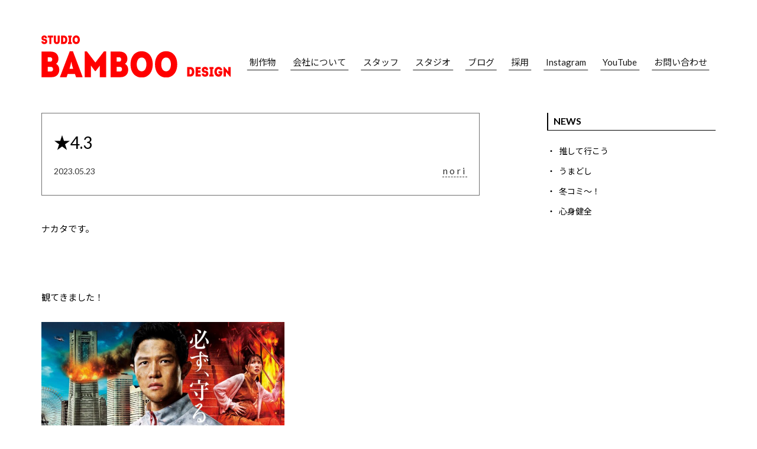

--- FILE ---
content_type: text/html; charset=UTF-8
request_url: https://bamboo-design.jp/2023/05/23/post-4989/
body_size: 17306
content:
<!doctype html>
<html>
<head>
<!-- Google Tag Manager -->
<script>(function(w,d,s,l,i){w[l]=w[l]||[];w[l].push({'gtm.start':
new Date().getTime(),event:'gtm.js'});var f=d.getElementsByTagName(s)[0],
j=d.createElement(s),dl=l!='dataLayer'?'&l='+l:'';j.async=true;j.src=
'https://www.googletagmanager.com/gtm.js?id='+i+dl;f.parentNode.insertBefore(j,f);
})(window,document,'script','dataLayer','GTM-5BB2P5HQ');</script>
<!-- End Google Tag Manager -->
<!-- Google tag (gtag.js) -->
<script async src="https://www.googletagmanager.com/gtag/js?id=G-7WPJLQDBCD"></script>
<script>
  window.dataLayer = window.dataLayer || [];
  function gtag(){dataLayer.push(arguments);}
  gtag('js', new Date());

  gtag('config', 'G-7WPJLQDBCD');
</script>

<meta charset="utf-8">


<meta name="viewport" content="width=device-width, initial-scale=1.0, minimum-scale=1.0, maximum-scale=5.0, user-scalable=yes">


<!--
	<meta property="og:url" content="https://bamboo-design.jp" />
	<meta property="og:title" content="<br />
<b>Warning</b>:  Undefined variable $page_ttl_txt in <b>/home/bamboooo/bamboo-design.jp/public_html/wp-content/themes/original/header.php</b> on line <b>43</b><br />
" />
		<meta property="og:type" content="article" />
		<meta property="og:description" content="<br />
<b>Warning</b>:  Undefined variable $page_desc_txt in <b>/home/bamboooo/bamboo-design.jp/public_html/wp-content/themes/original/header.php</b> on line <b>49</b><br />
" />
	<meta property="og:image" content="https://bamboo-design.jp/wp-content/themes/original/images/OGP.jpg" />
	<meta property="og:site_name" content="<br />
<b>Warning</b>:  Undefined variable $page_ttl_txt in <b>/home/bamboooo/bamboo-design.jp/public_html/wp-content/themes/original/header.php</b> on line <b>51</b><br />
" />
	<meta property="og:locale" content="ja_JP" />
	<meta name="twitter:title" content="<br />
<b>Warning</b>:  Undefined variable $page_ttl_txt in <b>/home/bamboooo/bamboo-design.jp/public_html/wp-content/themes/original/header.php</b> on line <b>53</b><br />
" />
	<meta name="twitter:image" content="https://bamboo-design.jp/wp-content/themes/original/images/OGP.jpg" />
	<meta name="twitter:url" content="https://bamboo-design.jp" />
	<meta name="twitter:card" content="summary_large_image" />
-->
<link rel="apple-touch-icon" sizes="180x180" href="https://bamboo-design.jp/apple-touch-icon-180x180.png">
<meta name="theme-color" content="#DE0900">
<link rel="stylesheet" type="text/css" href="https://bamboo-design.jp/wp-content/themes/original/style.css?241004" media="all">
<link rel="stylesheet" type="text/css" href="https://bamboo-design.jp/wp-content/themes/original/css/magnific-popup.css" media="all">
<!--[if lt IE 9]>
<script src="https://html5shiv.googlecode.com/svn/trunk/html5.js"></script>
<![endif]-->

<script>
window.WebFontConfig = {
  google: { families: ['Lato:400,700', 'Noto+Sans+JP:400,700'] },
  active: function() {
    sessionStorage.fonts = true;
  }
};

(function() {
  var wf = document.createElement('script');
  wf.src = 'https://ajax.googleapis.com/ajax/libs/webfont/1.6.26/webfont.js';
  wf.type = 'text/javascript';
  wf.async = 'true';
  var s = document.getElementsByTagName('script')[0];
  s.parentNode.insertBefore(wf, s);
})();
</script>
<script src="https://bamboo-design.jp/wp-content/themes/original/js/snap.svg-min.js"></script>

<script src="https://ajax.googleapis.com/ajax/libs/jquery/3.3.1/jquery.min.js"></script>
<script src="https://cdnjs.cloudflare.com/ajax/libs/jquery-cookie/1.4.1/jquery.cookie.min.js"></script>
<script src="https://bamboo-design.jp/wp-content/themes/original/js/jquery.matchHeight-min.js"></script>

<script src="https://bamboo-design.jp/wp-content/themes/original/js/sp_nav.js"></script>
<link rel="stylesheet" type="text/css" href="https://bamboo-design.jp/wp-content/themes/original/sp.css" media="all">



<!-- <script type="text/javascript">
    $(function(){
        $(".popup_overlay").show();
        $.cookie('btnFlg') == 'on'?$(".popup_overlay").hide():$(".popup_overlay").show();
        $(".btn_area button").click(function(){
            $(".popup_overlay").fadeOut();
            $.cookie('btnFlg', 'on', { expires: 1,path: '/' }); //cookieの保存
        });
    });
</script> -->

	<style>img:is([sizes="auto" i], [sizes^="auto," i]) { contain-intrinsic-size: 3000px 1500px }</style>
	
		<!-- All in One SEO 4.9.3 - aioseo.com -->
		<title>★4.3 | バンブーデザイン｜愛媛県の広告デザイン会社です。</title>
	<meta name="robots" content="max-image-preview:large" />
	<meta name="author" content="bamboo-design"/>
	<link rel="canonical" href="https://bamboo-design.jp/2023/05/23/post-4989/" />
	<meta name="generator" content="All in One SEO (AIOSEO) 4.9.3" />
		<meta property="og:locale" content="ja_JP" />
		<meta property="og:site_name" content="バンブーデザイン｜愛媛県の広告デザイン会社です。 | バンブーデザインは常に新しいことにチャレンジする、そういう集団を目指して！CM・映像・デザインを提案していきます。世の中がどんどん変わっていくからこそ僕たちも常に変化し続ける集団でありたい。コミュニケーションをデザインする、バンブーデザインはもっともっといろんなことにチャレンジしていきます。" />
		<meta property="og:type" content="article" />
		<meta property="og:title" content="★4.3 | バンブーデザイン｜愛媛県の広告デザイン会社です。" />
		<meta property="og:url" content="https://bamboo-design.jp/2023/05/23/post-4989/" />
		<meta property="og:image" content="https://bamboo-design.jp/wp-content/uploads/2022/12/OGP.jpg" />
		<meta property="og:image:secure_url" content="https://bamboo-design.jp/wp-content/uploads/2022/12/OGP.jpg" />
		<meta property="og:image:width" content="1200" />
		<meta property="og:image:height" content="630" />
		<meta property="article:published_time" content="2023-05-23T11:19:14+00:00" />
		<meta property="article:modified_time" content="2023-05-23T11:19:14+00:00" />
		<meta name="twitter:card" content="summary" />
		<meta name="twitter:title" content="★4.3 | バンブーデザイン｜愛媛県の広告デザイン会社です。" />
		<meta name="twitter:image" content="https://bamboo-design.jp/wp-content/uploads/2022/12/OGP.jpg" />
		<script type="application/ld+json" class="aioseo-schema">
			{"@context":"https:\/\/schema.org","@graph":[{"@type":"Article","@id":"https:\/\/bamboo-design.jp\/2023\/05\/23\/post-4989\/#article","name":"\u26054.3 | \u30d0\u30f3\u30d6\u30fc\u30c7\u30b6\u30a4\u30f3\uff5c\u611b\u5a9b\u770c\u306e\u5e83\u544a\u30c7\u30b6\u30a4\u30f3\u4f1a\u793e\u3067\u3059\u3002","headline":"\u26054.3","author":{"@id":"https:\/\/bamboo-design.jp\/author\/bamboo-design\/#author"},"publisher":{"@id":"https:\/\/bamboo-design.jp\/#organization"},"image":{"@type":"ImageObject","url":"https:\/\/bamboo-design.jp\/wp-content\/uploads\/2023\/05\/medical_triage_tag_number.png","width":207,"height":400},"datePublished":"2023-05-23T20:19:14+09:00","dateModified":"2023-05-23T20:19:14+09:00","inLanguage":"ja","mainEntityOfPage":{"@id":"https:\/\/bamboo-design.jp\/2023\/05\/23\/post-4989\/#webpage"},"isPartOf":{"@id":"https:\/\/bamboo-design.jp\/2023\/05\/23\/post-4989\/#webpage"},"articleSection":"nori"},{"@type":"BreadcrumbList","@id":"https:\/\/bamboo-design.jp\/2023\/05\/23\/post-4989\/#breadcrumblist","itemListElement":[{"@type":"ListItem","@id":"https:\/\/bamboo-design.jp#listItem","position":1,"name":"\u30db\u30fc\u30e0","item":"https:\/\/bamboo-design.jp","nextItem":{"@type":"ListItem","@id":"https:\/\/bamboo-design.jp#listItem","name":"\u304a\u77e5\u3089\u305b"}},{"@type":"ListItem","@id":"https:\/\/bamboo-design.jp#listItem","position":2,"name":"\u304a\u77e5\u3089\u305b","item":"https:\/\/bamboo-design.jp","nextItem":{"@type":"ListItem","@id":"https:\/\/bamboo-design.jp\/category\/name_nori\/#listItem","name":"nori"},"previousItem":{"@type":"ListItem","@id":"https:\/\/bamboo-design.jp#listItem","name":"\u30db\u30fc\u30e0"}},{"@type":"ListItem","@id":"https:\/\/bamboo-design.jp\/category\/name_nori\/#listItem","position":3,"name":"nori","item":"https:\/\/bamboo-design.jp\/category\/name_nori\/","nextItem":{"@type":"ListItem","@id":"https:\/\/bamboo-design.jp\/2023\/05\/23\/post-4989\/#listItem","name":"\u26054.3"},"previousItem":{"@type":"ListItem","@id":"https:\/\/bamboo-design.jp#listItem","name":"\u304a\u77e5\u3089\u305b"}},{"@type":"ListItem","@id":"https:\/\/bamboo-design.jp\/2023\/05\/23\/post-4989\/#listItem","position":4,"name":"\u26054.3","previousItem":{"@type":"ListItem","@id":"https:\/\/bamboo-design.jp\/category\/name_nori\/#listItem","name":"nori"}}]},{"@type":"Organization","@id":"https:\/\/bamboo-design.jp\/#organization","name":"\u30d0\u30f3\u30d6\u30fc\u30c7\u30b6\u30a4\u30f3\uff5c\u611b\u5a9b\u770c\u306e\u5e83\u544a\u30c7\u30b6\u30a4\u30f3\u4f1a\u793e\u3067\u3059\u3002","description":"\u30d0\u30f3\u30d6\u30fc\u30c7\u30b6\u30a4\u30f3\u306f\u5e38\u306b\u65b0\u3057\u3044\u3053\u3068\u306b\u30c1\u30e3\u30ec\u30f3\u30b8\u3059\u308b\u3001\u305d\u3046\u3044\u3046\u96c6\u56e3\u3092\u76ee\u6307\u3057\u3066\uff01CM\u30fb\u6620\u50cf\u30fb\u30c7\u30b6\u30a4\u30f3\u3092\u63d0\u6848\u3057\u3066\u3044\u304d\u307e\u3059\u3002\u4e16\u306e\u4e2d\u304c\u3069\u3093\u3069\u3093\u5909\u308f\u3063\u3066\u3044\u304f\u304b\u3089\u3053\u305d\u50d5\u305f\u3061\u3082\u5e38\u306b\u5909\u5316\u3057\u7d9a\u3051\u308b\u96c6\u56e3\u3067\u3042\u308a\u305f\u3044\u3002\u30b3\u30df\u30e5\u30cb\u30b1\u30fc\u30b7\u30e7\u30f3\u3092\u30c7\u30b6\u30a4\u30f3\u3059\u308b\u3001\u30d0\u30f3\u30d6\u30fc\u30c7\u30b6\u30a4\u30f3\u306f\u3082\u3063\u3068\u3082\u3063\u3068\u3044\u308d\u3093\u306a\u3053\u3068\u306b\u30c1\u30e3\u30ec\u30f3\u30b8\u3057\u3066\u3044\u304d\u307e\u3059\u3002","url":"https:\/\/bamboo-design.jp\/"},{"@type":"Person","@id":"https:\/\/bamboo-design.jp\/author\/bamboo-design\/#author","url":"https:\/\/bamboo-design.jp\/author\/bamboo-design\/","name":"bamboo-design","image":{"@type":"ImageObject","@id":"https:\/\/bamboo-design.jp\/2023\/05\/23\/post-4989\/#authorImage","url":"https:\/\/secure.gravatar.com\/avatar\/a6bf374303dfbdd8c003ab28a6a31fdf3580f974d9c6d7cbfdb6aa5487ec8d83?s=96&d=mm&r=g","width":96,"height":96,"caption":"bamboo-design"}},{"@type":"WebPage","@id":"https:\/\/bamboo-design.jp\/2023\/05\/23\/post-4989\/#webpage","url":"https:\/\/bamboo-design.jp\/2023\/05\/23\/post-4989\/","name":"\u26054.3 | \u30d0\u30f3\u30d6\u30fc\u30c7\u30b6\u30a4\u30f3\uff5c\u611b\u5a9b\u770c\u306e\u5e83\u544a\u30c7\u30b6\u30a4\u30f3\u4f1a\u793e\u3067\u3059\u3002","inLanguage":"ja","isPartOf":{"@id":"https:\/\/bamboo-design.jp\/#website"},"breadcrumb":{"@id":"https:\/\/bamboo-design.jp\/2023\/05\/23\/post-4989\/#breadcrumblist"},"author":{"@id":"https:\/\/bamboo-design.jp\/author\/bamboo-design\/#author"},"creator":{"@id":"https:\/\/bamboo-design.jp\/author\/bamboo-design\/#author"},"image":{"@type":"ImageObject","url":"https:\/\/bamboo-design.jp\/wp-content\/uploads\/2023\/05\/medical_triage_tag_number.png","@id":"https:\/\/bamboo-design.jp\/2023\/05\/23\/post-4989\/#mainImage","width":207,"height":400},"primaryImageOfPage":{"@id":"https:\/\/bamboo-design.jp\/2023\/05\/23\/post-4989\/#mainImage"},"datePublished":"2023-05-23T20:19:14+09:00","dateModified":"2023-05-23T20:19:14+09:00"},{"@type":"WebSite","@id":"https:\/\/bamboo-design.jp\/#website","url":"https:\/\/bamboo-design.jp\/","name":"\u30d0\u30f3\u30d6\u30fc\u30c7\u30b6\u30a4\u30f3\uff5c\u611b\u5a9b\u770c\u306e\u5e83\u544a\u30c7\u30b6\u30a4\u30f3\u4f1a\u793e\u3067\u3059\u3002","description":"\u30d0\u30f3\u30d6\u30fc\u30c7\u30b6\u30a4\u30f3\u306f\u5e38\u306b\u65b0\u3057\u3044\u3053\u3068\u306b\u30c1\u30e3\u30ec\u30f3\u30b8\u3059\u308b\u3001\u305d\u3046\u3044\u3046\u96c6\u56e3\u3092\u76ee\u6307\u3057\u3066\uff01CM\u30fb\u6620\u50cf\u30fb\u30c7\u30b6\u30a4\u30f3\u3092\u63d0\u6848\u3057\u3066\u3044\u304d\u307e\u3059\u3002\u4e16\u306e\u4e2d\u304c\u3069\u3093\u3069\u3093\u5909\u308f\u3063\u3066\u3044\u304f\u304b\u3089\u3053\u305d\u50d5\u305f\u3061\u3082\u5e38\u306b\u5909\u5316\u3057\u7d9a\u3051\u308b\u96c6\u56e3\u3067\u3042\u308a\u305f\u3044\u3002\u30b3\u30df\u30e5\u30cb\u30b1\u30fc\u30b7\u30e7\u30f3\u3092\u30c7\u30b6\u30a4\u30f3\u3059\u308b\u3001\u30d0\u30f3\u30d6\u30fc\u30c7\u30b6\u30a4\u30f3\u306f\u3082\u3063\u3068\u3082\u3063\u3068\u3044\u308d\u3093\u306a\u3053\u3068\u306b\u30c1\u30e3\u30ec\u30f3\u30b8\u3057\u3066\u3044\u304d\u307e\u3059\u3002","inLanguage":"ja","publisher":{"@id":"https:\/\/bamboo-design.jp\/#organization"}}]}
		</script>
		<!-- All in One SEO -->

<link rel='dns-prefetch' href='//modules.promolayer.io' />
<link rel='dns-prefetch' href='//use.fontawesome.com' />
<script type="text/javascript">
/* <![CDATA[ */
window._wpemojiSettings = {"baseUrl":"https:\/\/s.w.org\/images\/core\/emoji\/16.0.1\/72x72\/","ext":".png","svgUrl":"https:\/\/s.w.org\/images\/core\/emoji\/16.0.1\/svg\/","svgExt":".svg","source":{"concatemoji":"https:\/\/bamboo-design.jp\/wp-includes\/js\/wp-emoji-release.min.js?ver=6.8.3"}};
/*! This file is auto-generated */
!function(s,n){var o,i,e;function c(e){try{var t={supportTests:e,timestamp:(new Date).valueOf()};sessionStorage.setItem(o,JSON.stringify(t))}catch(e){}}function p(e,t,n){e.clearRect(0,0,e.canvas.width,e.canvas.height),e.fillText(t,0,0);var t=new Uint32Array(e.getImageData(0,0,e.canvas.width,e.canvas.height).data),a=(e.clearRect(0,0,e.canvas.width,e.canvas.height),e.fillText(n,0,0),new Uint32Array(e.getImageData(0,0,e.canvas.width,e.canvas.height).data));return t.every(function(e,t){return e===a[t]})}function u(e,t){e.clearRect(0,0,e.canvas.width,e.canvas.height),e.fillText(t,0,0);for(var n=e.getImageData(16,16,1,1),a=0;a<n.data.length;a++)if(0!==n.data[a])return!1;return!0}function f(e,t,n,a){switch(t){case"flag":return n(e,"\ud83c\udff3\ufe0f\u200d\u26a7\ufe0f","\ud83c\udff3\ufe0f\u200b\u26a7\ufe0f")?!1:!n(e,"\ud83c\udde8\ud83c\uddf6","\ud83c\udde8\u200b\ud83c\uddf6")&&!n(e,"\ud83c\udff4\udb40\udc67\udb40\udc62\udb40\udc65\udb40\udc6e\udb40\udc67\udb40\udc7f","\ud83c\udff4\u200b\udb40\udc67\u200b\udb40\udc62\u200b\udb40\udc65\u200b\udb40\udc6e\u200b\udb40\udc67\u200b\udb40\udc7f");case"emoji":return!a(e,"\ud83e\udedf")}return!1}function g(e,t,n,a){var r="undefined"!=typeof WorkerGlobalScope&&self instanceof WorkerGlobalScope?new OffscreenCanvas(300,150):s.createElement("canvas"),o=r.getContext("2d",{willReadFrequently:!0}),i=(o.textBaseline="top",o.font="600 32px Arial",{});return e.forEach(function(e){i[e]=t(o,e,n,a)}),i}function t(e){var t=s.createElement("script");t.src=e,t.defer=!0,s.head.appendChild(t)}"undefined"!=typeof Promise&&(o="wpEmojiSettingsSupports",i=["flag","emoji"],n.supports={everything:!0,everythingExceptFlag:!0},e=new Promise(function(e){s.addEventListener("DOMContentLoaded",e,{once:!0})}),new Promise(function(t){var n=function(){try{var e=JSON.parse(sessionStorage.getItem(o));if("object"==typeof e&&"number"==typeof e.timestamp&&(new Date).valueOf()<e.timestamp+604800&&"object"==typeof e.supportTests)return e.supportTests}catch(e){}return null}();if(!n){if("undefined"!=typeof Worker&&"undefined"!=typeof OffscreenCanvas&&"undefined"!=typeof URL&&URL.createObjectURL&&"undefined"!=typeof Blob)try{var e="postMessage("+g.toString()+"("+[JSON.stringify(i),f.toString(),p.toString(),u.toString()].join(",")+"));",a=new Blob([e],{type:"text/javascript"}),r=new Worker(URL.createObjectURL(a),{name:"wpTestEmojiSupports"});return void(r.onmessage=function(e){c(n=e.data),r.terminate(),t(n)})}catch(e){}c(n=g(i,f,p,u))}t(n)}).then(function(e){for(var t in e)n.supports[t]=e[t],n.supports.everything=n.supports.everything&&n.supports[t],"flag"!==t&&(n.supports.everythingExceptFlag=n.supports.everythingExceptFlag&&n.supports[t]);n.supports.everythingExceptFlag=n.supports.everythingExceptFlag&&!n.supports.flag,n.DOMReady=!1,n.readyCallback=function(){n.DOMReady=!0}}).then(function(){return e}).then(function(){var e;n.supports.everything||(n.readyCallback(),(e=n.source||{}).concatemoji?t(e.concatemoji):e.wpemoji&&e.twemoji&&(t(e.twemoji),t(e.wpemoji)))}))}((window,document),window._wpemojiSettings);
/* ]]> */
</script>
<link rel='stylesheet' id='sbi_styles-css' href='https://bamboo-design.jp/wp-content/plugins/instagram-feed/css/sbi-styles.min.css?ver=6.10.0' type='text/css' media='all' />
<style id='wp-emoji-styles-inline-css' type='text/css'>

	img.wp-smiley, img.emoji {
		display: inline !important;
		border: none !important;
		box-shadow: none !important;
		height: 1em !important;
		width: 1em !important;
		margin: 0 0.07em !important;
		vertical-align: -0.1em !important;
		background: none !important;
		padding: 0 !important;
	}
</style>
<link rel='stylesheet' id='wp-block-library-css' href='https://bamboo-design.jp/wp-includes/css/dist/block-library/style.min.css?ver=6.8.3' type='text/css' media='all' />
<style id='classic-theme-styles-inline-css' type='text/css'>
/*! This file is auto-generated */
.wp-block-button__link{color:#fff;background-color:#32373c;border-radius:9999px;box-shadow:none;text-decoration:none;padding:calc(.667em + 2px) calc(1.333em + 2px);font-size:1.125em}.wp-block-file__button{background:#32373c;color:#fff;text-decoration:none}
</style>
<link rel='stylesheet' id='aioseo/css/src/vue/standalone/blocks/table-of-contents/global.scss-css' href='https://bamboo-design.jp/wp-content/plugins/all-in-one-seo-pack/dist/Lite/assets/css/table-of-contents/global.e90f6d47.css?ver=4.9.3' type='text/css' media='all' />
<style id='global-styles-inline-css' type='text/css'>
:root{--wp--preset--aspect-ratio--square: 1;--wp--preset--aspect-ratio--4-3: 4/3;--wp--preset--aspect-ratio--3-4: 3/4;--wp--preset--aspect-ratio--3-2: 3/2;--wp--preset--aspect-ratio--2-3: 2/3;--wp--preset--aspect-ratio--16-9: 16/9;--wp--preset--aspect-ratio--9-16: 9/16;--wp--preset--color--black: #000000;--wp--preset--color--cyan-bluish-gray: #abb8c3;--wp--preset--color--white: #ffffff;--wp--preset--color--pale-pink: #f78da7;--wp--preset--color--vivid-red: #cf2e2e;--wp--preset--color--luminous-vivid-orange: #ff6900;--wp--preset--color--luminous-vivid-amber: #fcb900;--wp--preset--color--light-green-cyan: #7bdcb5;--wp--preset--color--vivid-green-cyan: #00d084;--wp--preset--color--pale-cyan-blue: #8ed1fc;--wp--preset--color--vivid-cyan-blue: #0693e3;--wp--preset--color--vivid-purple: #9b51e0;--wp--preset--gradient--vivid-cyan-blue-to-vivid-purple: linear-gradient(135deg,rgba(6,147,227,1) 0%,rgb(155,81,224) 100%);--wp--preset--gradient--light-green-cyan-to-vivid-green-cyan: linear-gradient(135deg,rgb(122,220,180) 0%,rgb(0,208,130) 100%);--wp--preset--gradient--luminous-vivid-amber-to-luminous-vivid-orange: linear-gradient(135deg,rgba(252,185,0,1) 0%,rgba(255,105,0,1) 100%);--wp--preset--gradient--luminous-vivid-orange-to-vivid-red: linear-gradient(135deg,rgba(255,105,0,1) 0%,rgb(207,46,46) 100%);--wp--preset--gradient--very-light-gray-to-cyan-bluish-gray: linear-gradient(135deg,rgb(238,238,238) 0%,rgb(169,184,195) 100%);--wp--preset--gradient--cool-to-warm-spectrum: linear-gradient(135deg,rgb(74,234,220) 0%,rgb(151,120,209) 20%,rgb(207,42,186) 40%,rgb(238,44,130) 60%,rgb(251,105,98) 80%,rgb(254,248,76) 100%);--wp--preset--gradient--blush-light-purple: linear-gradient(135deg,rgb(255,206,236) 0%,rgb(152,150,240) 100%);--wp--preset--gradient--blush-bordeaux: linear-gradient(135deg,rgb(254,205,165) 0%,rgb(254,45,45) 50%,rgb(107,0,62) 100%);--wp--preset--gradient--luminous-dusk: linear-gradient(135deg,rgb(255,203,112) 0%,rgb(199,81,192) 50%,rgb(65,88,208) 100%);--wp--preset--gradient--pale-ocean: linear-gradient(135deg,rgb(255,245,203) 0%,rgb(182,227,212) 50%,rgb(51,167,181) 100%);--wp--preset--gradient--electric-grass: linear-gradient(135deg,rgb(202,248,128) 0%,rgb(113,206,126) 100%);--wp--preset--gradient--midnight: linear-gradient(135deg,rgb(2,3,129) 0%,rgb(40,116,252) 100%);--wp--preset--font-size--small: 13px;--wp--preset--font-size--medium: 20px;--wp--preset--font-size--large: 36px;--wp--preset--font-size--x-large: 42px;--wp--preset--spacing--20: 0.44rem;--wp--preset--spacing--30: 0.67rem;--wp--preset--spacing--40: 1rem;--wp--preset--spacing--50: 1.5rem;--wp--preset--spacing--60: 2.25rem;--wp--preset--spacing--70: 3.38rem;--wp--preset--spacing--80: 5.06rem;--wp--preset--shadow--natural: 6px 6px 9px rgba(0, 0, 0, 0.2);--wp--preset--shadow--deep: 12px 12px 50px rgba(0, 0, 0, 0.4);--wp--preset--shadow--sharp: 6px 6px 0px rgba(0, 0, 0, 0.2);--wp--preset--shadow--outlined: 6px 6px 0px -3px rgba(255, 255, 255, 1), 6px 6px rgba(0, 0, 0, 1);--wp--preset--shadow--crisp: 6px 6px 0px rgba(0, 0, 0, 1);}:where(.is-layout-flex){gap: 0.5em;}:where(.is-layout-grid){gap: 0.5em;}body .is-layout-flex{display: flex;}.is-layout-flex{flex-wrap: wrap;align-items: center;}.is-layout-flex > :is(*, div){margin: 0;}body .is-layout-grid{display: grid;}.is-layout-grid > :is(*, div){margin: 0;}:where(.wp-block-columns.is-layout-flex){gap: 2em;}:where(.wp-block-columns.is-layout-grid){gap: 2em;}:where(.wp-block-post-template.is-layout-flex){gap: 1.25em;}:where(.wp-block-post-template.is-layout-grid){gap: 1.25em;}.has-black-color{color: var(--wp--preset--color--black) !important;}.has-cyan-bluish-gray-color{color: var(--wp--preset--color--cyan-bluish-gray) !important;}.has-white-color{color: var(--wp--preset--color--white) !important;}.has-pale-pink-color{color: var(--wp--preset--color--pale-pink) !important;}.has-vivid-red-color{color: var(--wp--preset--color--vivid-red) !important;}.has-luminous-vivid-orange-color{color: var(--wp--preset--color--luminous-vivid-orange) !important;}.has-luminous-vivid-amber-color{color: var(--wp--preset--color--luminous-vivid-amber) !important;}.has-light-green-cyan-color{color: var(--wp--preset--color--light-green-cyan) !important;}.has-vivid-green-cyan-color{color: var(--wp--preset--color--vivid-green-cyan) !important;}.has-pale-cyan-blue-color{color: var(--wp--preset--color--pale-cyan-blue) !important;}.has-vivid-cyan-blue-color{color: var(--wp--preset--color--vivid-cyan-blue) !important;}.has-vivid-purple-color{color: var(--wp--preset--color--vivid-purple) !important;}.has-black-background-color{background-color: var(--wp--preset--color--black) !important;}.has-cyan-bluish-gray-background-color{background-color: var(--wp--preset--color--cyan-bluish-gray) !important;}.has-white-background-color{background-color: var(--wp--preset--color--white) !important;}.has-pale-pink-background-color{background-color: var(--wp--preset--color--pale-pink) !important;}.has-vivid-red-background-color{background-color: var(--wp--preset--color--vivid-red) !important;}.has-luminous-vivid-orange-background-color{background-color: var(--wp--preset--color--luminous-vivid-orange) !important;}.has-luminous-vivid-amber-background-color{background-color: var(--wp--preset--color--luminous-vivid-amber) !important;}.has-light-green-cyan-background-color{background-color: var(--wp--preset--color--light-green-cyan) !important;}.has-vivid-green-cyan-background-color{background-color: var(--wp--preset--color--vivid-green-cyan) !important;}.has-pale-cyan-blue-background-color{background-color: var(--wp--preset--color--pale-cyan-blue) !important;}.has-vivid-cyan-blue-background-color{background-color: var(--wp--preset--color--vivid-cyan-blue) !important;}.has-vivid-purple-background-color{background-color: var(--wp--preset--color--vivid-purple) !important;}.has-black-border-color{border-color: var(--wp--preset--color--black) !important;}.has-cyan-bluish-gray-border-color{border-color: var(--wp--preset--color--cyan-bluish-gray) !important;}.has-white-border-color{border-color: var(--wp--preset--color--white) !important;}.has-pale-pink-border-color{border-color: var(--wp--preset--color--pale-pink) !important;}.has-vivid-red-border-color{border-color: var(--wp--preset--color--vivid-red) !important;}.has-luminous-vivid-orange-border-color{border-color: var(--wp--preset--color--luminous-vivid-orange) !important;}.has-luminous-vivid-amber-border-color{border-color: var(--wp--preset--color--luminous-vivid-amber) !important;}.has-light-green-cyan-border-color{border-color: var(--wp--preset--color--light-green-cyan) !important;}.has-vivid-green-cyan-border-color{border-color: var(--wp--preset--color--vivid-green-cyan) !important;}.has-pale-cyan-blue-border-color{border-color: var(--wp--preset--color--pale-cyan-blue) !important;}.has-vivid-cyan-blue-border-color{border-color: var(--wp--preset--color--vivid-cyan-blue) !important;}.has-vivid-purple-border-color{border-color: var(--wp--preset--color--vivid-purple) !important;}.has-vivid-cyan-blue-to-vivid-purple-gradient-background{background: var(--wp--preset--gradient--vivid-cyan-blue-to-vivid-purple) !important;}.has-light-green-cyan-to-vivid-green-cyan-gradient-background{background: var(--wp--preset--gradient--light-green-cyan-to-vivid-green-cyan) !important;}.has-luminous-vivid-amber-to-luminous-vivid-orange-gradient-background{background: var(--wp--preset--gradient--luminous-vivid-amber-to-luminous-vivid-orange) !important;}.has-luminous-vivid-orange-to-vivid-red-gradient-background{background: var(--wp--preset--gradient--luminous-vivid-orange-to-vivid-red) !important;}.has-very-light-gray-to-cyan-bluish-gray-gradient-background{background: var(--wp--preset--gradient--very-light-gray-to-cyan-bluish-gray) !important;}.has-cool-to-warm-spectrum-gradient-background{background: var(--wp--preset--gradient--cool-to-warm-spectrum) !important;}.has-blush-light-purple-gradient-background{background: var(--wp--preset--gradient--blush-light-purple) !important;}.has-blush-bordeaux-gradient-background{background: var(--wp--preset--gradient--blush-bordeaux) !important;}.has-luminous-dusk-gradient-background{background: var(--wp--preset--gradient--luminous-dusk) !important;}.has-pale-ocean-gradient-background{background: var(--wp--preset--gradient--pale-ocean) !important;}.has-electric-grass-gradient-background{background: var(--wp--preset--gradient--electric-grass) !important;}.has-midnight-gradient-background{background: var(--wp--preset--gradient--midnight) !important;}.has-small-font-size{font-size: var(--wp--preset--font-size--small) !important;}.has-medium-font-size{font-size: var(--wp--preset--font-size--medium) !important;}.has-large-font-size{font-size: var(--wp--preset--font-size--large) !important;}.has-x-large-font-size{font-size: var(--wp--preset--font-size--x-large) !important;}
:where(.wp-block-post-template.is-layout-flex){gap: 1.25em;}:where(.wp-block-post-template.is-layout-grid){gap: 1.25em;}
:where(.wp-block-columns.is-layout-flex){gap: 2em;}:where(.wp-block-columns.is-layout-grid){gap: 2em;}
:root :where(.wp-block-pullquote){font-size: 1.5em;line-height: 1.6;}
</style>
<link rel='stylesheet' id='pz-linkcard-css-css' href='//bamboo-design.jp/wp-content/uploads/pz-linkcard/style/style.min.css?ver=2.5.8.6' type='text/css' media='all' />
<link rel='stylesheet' id='wpvrfontawesome-css' href='https://use.fontawesome.com/releases/v6.5.1/css/all.css?ver=8.5.53' type='text/css' media='all' />
<link rel='stylesheet' id='panellium-css-css' href='https://bamboo-design.jp/wp-content/plugins/wpvr/public/lib/pannellum/src/css/pannellum.css?ver=1' type='text/css' media='all' />
<link rel='stylesheet' id='videojs-css-css' href='https://bamboo-design.jp/wp-content/plugins/wpvr/public/lib/pannellum/src/css/video-js.css?ver=1' type='text/css' media='all' />
<link rel='stylesheet' id='videojs-vr-css-css' href='https://bamboo-design.jp/wp-content/plugins/wpvr/public/lib/videojs-vr/videojs-vr.css?ver=1' type='text/css' media='all' />
<link rel='stylesheet' id='owl-css-css' href='https://bamboo-design.jp/wp-content/plugins/wpvr/public/css/owl.carousel.css?ver=8.5.53' type='text/css' media='all' />
<link rel='stylesheet' id='wpvr-css' href='https://bamboo-design.jp/wp-content/plugins/wpvr/public/css/wpvr-public.css?ver=8.5.53' type='text/css' media='all' />
<link rel='stylesheet' id='aurora-heatmap-css' href='https://bamboo-design.jp/wp-content/plugins/aurora-heatmap/style.css?ver=1.7.1' type='text/css' media='all' />
<link rel='stylesheet' id='simple-favorites-css' href='https://bamboo-design.jp/wp-content/plugins/favorites/assets/css/favorites.css?ver=2.3.6' type='text/css' media='all' />
<script type="text/javascript" src="https://bamboo-design.jp/wp-includes/js/jquery/jquery.min.js?ver=3.7.1" id="jquery-core-js"></script>
<script type="text/javascript" src="https://bamboo-design.jp/wp-includes/js/jquery/jquery-migrate.min.js?ver=3.4.1" id="jquery-migrate-js"></script>
<script type="module" src="https://modules.promolayer.io/index.js" data-pluid="XofQHNfX2oO4g19jokfb568RlSC3" crossorigin async></script><script type="text/javascript" src="https://bamboo-design.jp/wp-content/plugins/wpvr/public/lib/pannellum/src/js/pannellum.js?ver=1" id="panellium-js-js"></script>
<script type="text/javascript" src="https://bamboo-design.jp/wp-content/plugins/wpvr/public/lib/pannellum/src/js/libpannellum.js?ver=1" id="panelliumlib-js-js"></script>
<script type="text/javascript" src="https://bamboo-design.jp/wp-content/plugins/wpvr/public/js/video.js?ver=1" id="videojs-js-js"></script>
<script type="text/javascript" src="https://bamboo-design.jp/wp-content/plugins/wpvr/public/lib/videojs-vr/videojs-vr.js?ver=1" id="videojsvr-js-js"></script>
<script type="text/javascript" src="https://bamboo-design.jp/wp-content/plugins/wpvr/public/lib/pannellum/src/js/videojs-pannellum-plugin.js?ver=1" id="panelliumvid-js-js"></script>
<script type="text/javascript" src="https://bamboo-design.jp/wp-content/plugins/wpvr/public/js/owl.carousel.js?ver=6.8.3" id="owl-js-js"></script>
<script type="text/javascript" src="https://bamboo-design.jp/wp-content/plugins/wpvr/public/js/jquery.cookie.js?ver=1" id="jquery_cookie-js"></script>
<script type="text/javascript" id="aurora-heatmap-js-extra">
/* <![CDATA[ */
var aurora_heatmap = {"_mode":"reporter","ajax_url":"https:\/\/bamboo-design.jp\/wp-admin\/admin-ajax.php","action":"aurora_heatmap","reports":"click_pc,click_mobile","debug":"0","ajax_delay_time":"3000","ajax_interval":"10","ajax_bulk":null};
/* ]]> */
</script>
<script type="text/javascript" src="https://bamboo-design.jp/wp-content/plugins/aurora-heatmap/js/aurora-heatmap.min.js?ver=1.7.1" id="aurora-heatmap-js"></script>
<script type="text/javascript" id="favorites-js-extra">
/* <![CDATA[ */
var favorites_data = {"ajaxurl":"https:\/\/bamboo-design.jp\/wp-admin\/admin-ajax.php","nonce":"2da730ae27","favorite":"Favorite <i class=\"sf-icon-star-empty\"><\/i>","favorited":"Favorited <i class=\"sf-icon-star-full\"><\/i>","includecount":"","indicate_loading":"","loading_text":"Loading","loading_image":"","loading_image_active":"","loading_image_preload":"","cache_enabled":"1","button_options":{"button_type":{"label":"\u597d\u304d","icon":"<i class=\"sf-icon-love\"><\/i>","icon_class":"sf-icon-love","state_default":"\u597d\u304d","state_active":"\u597d\u304d\u6e08\u307f"},"custom_colors":true,"box_shadow":false,"include_count":false,"default":{"background_default":"#ffffff","border_default":"#de0000","text_default":"#de0000","icon_default":"#de0000","count_default":false},"active":{"background_active":"#de0000","border_active":"#de0000","text_active":"#ffffff","icon_active":"#ffffff","count_active":false}},"authentication_modal_content":"<p>\u304a\u6c17\u306b\u5165\u308a\u3092\u8ffd\u52a0\u3059\u308b\u306b\u306f\u30ed\u30b0\u30a4\u30f3\u3057\u3066\u304f\u3060\u3055\u3044\u3002<\/p><p><a href=\"#\" data-favorites-modal-close>\u3053\u306e\u901a\u77e5\u3092\u975e\u8868\u793a\u306b\u3059\u308b<\/a><\/p>","authentication_redirect":"","dev_mode":"","logged_in":"","user_id":"0","authentication_redirect_url":"https:\/\/bamboo-design.jp\/login_34766"};
/* ]]> */
</script>
<script type="text/javascript" src="https://bamboo-design.jp/wp-content/plugins/favorites/assets/js/favorites.min.js?ver=2.3.6" id="favorites-js"></script>
<link rel="https://api.w.org/" href="https://bamboo-design.jp/wp-json/" /><link rel="alternate" title="JSON" type="application/json" href="https://bamboo-design.jp/wp-json/wp/v2/posts/4989" /><link rel='shortlink' href='https://bamboo-design.jp/?p=4989' />
<link rel="alternate" title="oEmbed (JSON)" type="application/json+oembed" href="https://bamboo-design.jp/wp-json/oembed/1.0/embed?url=https%3A%2F%2Fbamboo-design.jp%2F2023%2F05%2F23%2Fpost-4989%2F" />
<link rel="alternate" title="oEmbed (XML)" type="text/xml+oembed" href="https://bamboo-design.jp/wp-json/oembed/1.0/embed?url=https%3A%2F%2Fbamboo-design.jp%2F2023%2F05%2F23%2Fpost-4989%2F&#038;format=xml" />
<style type="text/css">.recentcomments a{display:inline !important;padding:0 !important;margin:0 !important;}</style></head>
<body data-rsssl=1>
<!-- Google Tag Manager (noscript) -->
<noscript><iframe src="https://www.googletagmanager.com/ns.html?id=GTM-5BB2P5HQ"
height="0" width="0" style="display:none;visibility:hidden"></iframe></noscript>
<!-- End Google Tag Manager (noscript) -->
<div id="fb-root"></div>
<script async defer crossorigin="anonymous" src="https://connect.facebook.net/ja_JP/sdk.js#xfbml=1&version=v15.0" nonce="9VNcJOWg"></script>

<!-- <div class="popup_overlay">
    <div class="btn_area">
        <a href="https://bamboo-design.jp/online_s/" target="_blank"><img src="https://bamboo-design.jp/wp-content/themes/original/images/2109_seminar_ba.jpg"></a>
				<button>今後表示しない</button>
    </div>
</div> -->

<!-- <div class="seminar_btn">
	  <a href="https://bamboo-design.jp/online_s/" target="_blank"><img src="https://bamboo-design.jp/wp-content/themes/original/images/2109_seminar_txt.svg"></a>
</div> -->

<div id="over_wrapper">
<div id="wrapper" class="clrfx single sp_support">

<header class="header">
	<div class="container wrap_01">
		<h1 class="logo"><a href="https://bamboo-design.jp/"><img src="https://bamboo-design.jp/wp-content/themes/original/images/logo_01.svg" alt="studio bamboo design"></a></h1>

		<nav class="gnav">
			<ul class="nav_list">
				<!--
				<li class="li"><a href="https://bamboo-design.jp/">TOP</a></li>
-->
                <li class="li"><a href="https://bamboo-design.jp/creative">制作物</a></li>
                <li class="li"><a href="https://bamboo-design.jp/company">会社について</a></li>
                <li class="li"><a href="https://bamboo-design.jp/staff">スタッフ</a></li>
                <li class="li"><a href="https://bamboo-design.jp/studio">スタジオ</a></li>
                <li class="li"><a href="https://bamboo-design.jp/blog">ブログ</a></li>
                <li class="li"><a href="https://bamboo-design.jp/recruit">採用</a></li>
                <li class="li"><a href="https://www.instagram.com/bamboo.ehime.okayama/" target="_blank">Instagram</a></li>
                <li class="li"><a href="https://www.youtube.com/@%E3%83%90%E3%83%B3%E3%83%96%E3%83%BC%E6%94%BE%E9%80%81%E5%B1%80" target="_blank">YouTube</a></li>
                <li class="li"><a href="https://bamboo-design.jp/contact">お問い合わせ</a></li>
			</ul>
		</nav>
	</div>

	<div class="navBtn sp_v">
		<button class="navIcon">
			<span class="navTxt">
				<span class="menu-btn-top"></span>
				<span class="menu-btn-middle"></span>
				<span class="menu-btn-bottom"></span>
			</span>
		</button>
	</div>

	<div id="menu_anim" class="menu-wrap menuOff sp_v">
		<nav class="smenu_wrap">
			<ul class="global-nav-menu clrfx">
				<li class="li"><a href="https://bamboo-design.jp/">TOP</a></li>
                <li class="li"><a href="https://bamboo-design.jp/creative">制作物</a></li>
                <li class="li"><a href="https://bamboo-design.jp/company">会社について</a></li>
                <li class="li"><a href="https://bamboo-design.jp/staff">スタッフ</a></li>
                <li class="li"><a href="https://bamboo-design.jp/studio">スタジオ</a></li>
                <li class="li"><a href="https://bamboo-design.jp/blog">ブログ</a></li>
                <li class="li"><a href="https://bamboo-design.jp/recruit">採用</a></li>
                <li class="li"><a href="https://www.instagram.com/bamboo.ehime.okayama/" target="_blank">Instagram</a></li>
                <li class="li"><a href="https://www.youtube.com/@%E3%83%90%E3%83%B3%E3%83%96%E3%83%BC%E6%94%BE%E9%80%81%E5%B1%80" target="_blank">YouTube</a></li>
                <li class="li"><a href="https://bamboo-design.jp/contact">お問い合わせ</a></li>
			</ul>
		</nav>
	</div>

</header>


<main class="main_wrap">
	<section class="article_sec">
		<div class="container col_02_wrap clrfx">
			
			
			<div class="col_main">
				<div class="ttl_wrap">
					<h2 class="ttl_01">★4.3</h2>
					<div class="blog_info">
						<time class="day_txt">2023.05.23</time>
						<a class="box_author_01" href="https://bamboo-design.jp/category/name_nori/">nori</a>
					</div>
				</div>
				<article class="output_area">
				<p>ナカタです。</p>
<p>&nbsp;</p>
<p>観てきました！</p>
<p><img fetchpriority="high" decoding="async" class="alignnone  wp-image-4991" src="https://bamboo-design.jp/wp-content/uploads/2023/05/Fo1Qt-iaIAAFp3f-724x1024.jpeg" alt="" width="411" height="581" srcset="https://bamboo-design.jp/wp-content/uploads/2023/05/Fo1Qt-iaIAAFp3f-724x1024.jpeg 724w, https://bamboo-design.jp/wp-content/uploads/2023/05/Fo1Qt-iaIAAFp3f-212x300.jpeg 212w, https://bamboo-design.jp/wp-content/uploads/2023/05/Fo1Qt-iaIAAFp3f-768x1087.jpeg 768w, https://bamboo-design.jp/wp-content/uploads/2023/05/Fo1Qt-iaIAAFp3f-1086x1536.jpeg 1086w, https://bamboo-design.jp/wp-content/uploads/2023/05/Fo1Qt-iaIAAFp3f-1448x2048.jpeg 1448w, https://bamboo-design.jp/wp-content/uploads/2023/05/Fo1Qt-iaIAAFp3f-scaled.jpeg 1810w" sizes="(max-width: 411px) 100vw, 411px" /></p>
<p><span style="font-size: 8pt;">　（公式Twitterより画像お借りしました）</span></p>
<p>&nbsp;</p>
<p>改めましてミセス命がけです。</p>
<p>MERはナカタの好きなど真ん中の命がけ。</p>
<p>レビューにも「海猿やん」の声多数。</p>
<p>観ないわけにはいかないじゃない！</p>
<p>&nbsp;</p>
<p>ネタバレになったらいけませんのでね</p>
<p>すごくざっくりお話すると</p>
<p><span style="font-size: 18pt;">無茶</span>します。ものすごく。</p>
<p>もうそこはツッコミ出したら止まらないほど<span style="font-size: 18pt;">無茶</span>します。</p>
<p>映画版だもの。初っ端から大規模な<span style="font-size: 18pt;">無茶</span>をします。</p>
<p>ガキ使のエンディングのアレかな？という画がみれます。</p>
<p>&nbsp;</p>
<p>良いの良いのこれで良いの。</p>
<p><span style="font-size: 18pt;">無茶<span style="font-size: 12pt;">しなくっちゃはじまらないんだから！</span></span></p>
<p>&nbsp;</p>
<p>MERのなにが良いって鈴木亮平演じる喜多見先生が良い。</p>
<p>医療系のドラマも好きでたくさん観てきましたが</p>
<p>喜多見先生がダントツで好きです。</p>
<p>特に鈴木亮平のファンとかではないけど。</p>
<p><span style="font-size: 10pt;">（また！無駄に傷つけなさんな！）</span></p>
<p>&nbsp;</p>
<p>わたしに何かありましたら喜多見先生に</p>
<p>救いに来て欲しい。なんとかなりませんか。</p>
<p><span style="font-size: 10pt;">（来ませんしなんともなりません）</span></p>
<p>&nbsp;</p>
<p>そういえば数年前に情熱大陸で救命救急の先生が</p>
<p>出られていて友人達と</p>
<p>「何かあったらあの先生の病院に運んでくれ」</p>
<p>と言っていたことを思い出します。</p>
<p>こちらは実在しますがなんとかなりませんか。</p>
<p><span style="font-size: 10pt;">（たしか神奈川の病院です。なりません）</span></p>
<p>&nbsp;</p>
<p>喜多見先生と情熱大陸の先生に共通しているのは</p>
<p>ハイパーシゴデキであるのはもちろんのこと</p>
<p>穏やかなんですよ。</p>
<p>緊迫した場面でも穏やか。</p>
<p>患者さんへもスタッフに対する指示出しも</p>
<p>穏やか。安心感すごい。</p>
<p>そういう人になりたいですね。</p>
<p>そういう人と働きたいですね。</p>
<p>&nbsp;</p>
<p>そして忘れてはならないのが千住さんです！</p>
<p>うどん県の要潤演じる消防の千住さんです！</p>
<p>もう千住さんがいなけりゃMERはどうにもならないよ！</p>
<p><span style="font-size: 14pt;">「千住さあああああん」<span style="font-size: 12pt;">と何回叫んだか。</span></span></p>
<p><span style="font-size: 10pt;">（安心してください。かろうじて声はでてません）</span></p>
<p>&nbsp;</p>
<p>今回、喜多見先生の奥様である仲里依紗ちゃんが</p>
<p>大変な目に遭うわけですが</p>
<p>里依紗ちゃん・・・あんた・・・</p>
<p>海猿でも大変な目に遭ったのに！</p>
<p><span style="font-size: 10pt;">（BRAVEHERTS海猿参照）</span></p>
<p>&nbsp;</p>
<p>というわけでナカタ好みの命がけで</p>
<p>大変満足いたしました。</p>
<p>ただナカタとしたことが</p>
<p><span style="font-size: 18pt;">「無茶するやん」<span style="font-size: 12pt;">と一回思ってしまった為</span></span></p>
<p>いまいち入り込むことができず！</p>
<p>「無茶するやん」も「絶対死ぬやん」も</p>
<p>追い出して観ることを強くオススメします。</p>
<p>&nbsp;</p>
<p>娘へ</p>
<p>先に見にいってごめんね。</p>
<p>おかあさん何回でも観れるから観にいこうね。</p>
<p>ただね、おかあさん隣でビクッで何回もなるよ。</p>
<p>想像している３倍くらいビクってするよ。</p>
<p>びっくり遺伝子搭載だから仕方ないんだ。</p>
<p>気が散ったらごめんね。</p>
<p>　　　</p>
<button class="simplefavorite-button preset" data-postid="4989" data-siteid="1" data-groupid="1" data-favoritecount="0" style="box-shadow:none;-webkit-box-shadow:none;-moz-box-shadow:none;background-color:#ffffff;border-color:#de0000;color:#de0000;"><i class="sf-icon-love" style="color:#de0000;"></i>好き</button>				</article>
				
			</div>


			<aside class="col_side">




					<dl class="side_item_box">
						<dt class="item_ttl">NEWS</dt>
						<dd class="item_cnt"><a href="https://bamboo-design.jp/2026/01/20/post-10139/">推して行こう</a></dd>
						<dd class="item_cnt"><a href="https://bamboo-design.jp/2026/01/19/post-10132/">うまどし</a></dd>
						<dd class="item_cnt"><a href="https://bamboo-design.jp/2026/01/19/post-10116/">冬コミ〜！</a></dd>
						<dd class="item_cnt"><a href="https://bamboo-design.jp/2026/01/15/post-10100/">心身健全</a></dd>
					</dl>





			</aside>
				
		</div>
			
			
<div class="container">
    <ul class="sns_sharelike_btn_list">
        <li class="item_01 facebook"><div class="fb-share-button" data-href="https://bamboo-design.jp/2023/05/23/post-4989/" data-layout="button" data-size="small"><a target="_blank" href="https://www.facebook.com/sharer/sharer.php?u=https%3A%2F%2Fbamboo-design.jp%2F&amp;src=sdkpreparse" class="fb-xfbml-parse-ignore">シェアする</a></div></li>
        <li class="item_01"><a href="https://twitter.com/share?ref_src=twsrc%5Etfw" class="twitter-share-button" data-show-count="false">Tweet</a><script async src="https://platform.twitter.com/widgets.js" charset="utf-8"></script></li>
        <li ><div class="line-it-button" data-lang="ja" data-type="share-a" data-env="REAL" data-url="https://bamboo-design.jp/2023/05/23/post-4989/" data-color="default" data-size="small" data-count="false" data-ver="3" style="display: none;"></div>
<script src="https://www.line-website.com/social-plugins/js/thirdparty/loader.min.js" async="async" defer="defer"></script></li>
    </ul>
</div>

				<div class="btn_wrap">
					<a class="btn_01" href="https://bamboo-design.jp/blog">一覧へ戻る</a>
				</div>

				
	 </section>

</main>
<script>
jQuery('#clear_btn_01').on('click', function() {
	jQuery(".alpha_0to100").addClass("active");
	jQuery(".alpha_100to0").addClass("active");
});
jQuery('#tori_btn_01').on('click', function() {
	jQuery('#tori_btn_01').slideUp(300);
	jQuery('#tori_btn_02').slideUp(300);
	jQuery("#tori_01_target").slideDown(1000);
});
jQuery('#tori_btn_02').on('click', function() {
	jQuery('#tori_btn_01').slideUp(300);
	jQuery('#tori_btn_02').slideUp(300);
	jQuery("#tori_02_target").slideDown(1000);
});

</script>



<footer class="footer ">
	<div class="container">
		<div class="box_02">
			<div class="inner_01">
				<!--
				<div class="img_wrap_01"><img src="https://bamboo-design.jp/wp-content/themes/original/images/access_img_01.jpg" alt="外観"></div>
			-->
				<h3 class="box_ttl_01"><img src="https://bamboo-design.jp/wp-content/themes/original/images/logo_03.svg" alt="株式会社バンブーデザイン アクセス ACCESS"></h3>
				<div class="btn_wrap mailform">
					<a id="com_mail_btn_01_wrap" class="" href="https://bamboo-design.jp/contact">
						<div class="btn mail fuwafuwa">
							<div class="rolling">
								<svg id="com_mail_btn_01" class="item" data-name="com_mail_btn_01_svg" xmlns="http://www.w3.org/2000/svg" viewBox="0 0 350 350">
									<title>MAIL FORM</title><g data-name="mail_btn_02_svg">
									<path class="btn_cls-1" d="M345,175c0,18.5-35,61-73.8,98.9S190,345,175,345c-22.5,0-65-20.7-101.8-52.3S5,218.6,5,175c0-18.9,32.2-61.4,69.5-99.2S154.3,5,175,5c24.7,0,67.2,29.5,103.5,65.5S345,149,345,175z"/>
								</svg>
							</div>
						</div>
						<span class="btn_txt"><img src="https://bamboo-design.jp/wp-content/themes/original/images/c_btn_mailform_01.svg" alt="MAIL FORM"></span>
						<!--
						<div class="item">
							<svg id="com_mail_btn_01" data-name="com_mail_btn_01_svg" xmlns="http://www.w3.org/2000/svg" viewBox="0 0 350 350">
								<title>MAIL FORM</title><g data-name="mail_btn_02_svg">
								<path class="btn_cls-1" d="M345,175c0,18.5-35,61-73.8,98.9S190,345,175,345c-22.5,0-65-20.7-101.8-52.3S5,218.6,5,175c0-18.9,32.2-61.4,69.5-99.2S154.3,5,175,5c24.7,0,67.2,29.5,103.5,65.5S345,149,345,175z"/>
							</svg>
							<span class="btn_txt">MAIL<br>FORM</span>
						</div>
						-->
					</a>
				</div>
			</div>
			<div class="inner_02">
				<div class="box_ele_01">
					<div class="e_content_01">
						<figure class="e_img"><img src="https://bamboo-design.jp/wp-content/themes/original/images/access_img_01.jpg" alt="【愛媛松前スタジオ】"></figure>
						<h4 class="e_ttl_01">【愛媛松前スタジオ】</h4>
						<address class="access_01">〒791-3152<br>愛媛県伊予郡松前町永田515-1</address>
						<a class="tel" href="tel:0899489166">TEL.089-948-9166</a>
						<span class="tel">FAX.089-948-9267</span>
					</div>
					<div class="access_map">
						<iframe src="https://www.google.com/maps/embed?pb=!1m14!1m8!1m3!1d13262.997230880774!2d132.7216806!3d33.7929714!3m2!1i1024!2i768!4f13.1!3m3!1m2!1s0x0%3A0x947ff0933f393409!2z44OQ44Oz44OW44O844OH44K244Kk44Oz!5e0!3m2!1sja!2sjp!4v1575476246077!5m2!1sja!2sjp" width="600" height="450" frameborder="0" style="border:0;" allowfullscreen=""></iframe>
					</div>
				</div>
				<div class="box_ele_01">
					<div class="e_content_01">
						<figure class="e_img"><img src="https://bamboo-design.jp/wp-content/themes/original/images/access_img_02_231005.png" alt="【岡山大元スタジオ】"></figure>
						<h4 class="e_ttl_01">【岡山大元スタジオ】</h4>
						<address class="access_01">〒700-0924<br>岡山県岡山市北区大元1-1-7　307</address>
						<a class="tel" href="tel:0863627725">TEL.086-362-7725</a>
					</div>
					<div class="access_map">
						<iframe src="https://www.google.com/maps/embed?pb=!1m18!1m12!1m3!1d1380.043610141783!2d133.90350829442593!3d34.646737835267636!2m3!1f0!2f0!3f0!3m2!1i1024!2i768!4f13.1!3m3!1m2!1s0x355407834bfa612f%3A0xa417a249799d7dae!2z5qCq5byP5Lya56S-44OQ44Oz44OW44O844OH44K244Kk44OzIOWyoeWxseOCueOCv-OCuOOCqg!5e0!3m2!1sja!2sjp!4v1662443147730!5m2!1sja!2sjp" width="600" height="450" style="border:0;" allowfullscreen="" loading="lazy" referrerpolicy="no-referrer-when-downgrade"></iframe>
					</div>

				</div>
			</div>
		</div>
		<small class="copy">Copyright&nbsp;&copy;&nbsp;Studio&nbsp;BAMBOO&nbsp;Design,&nbsp;All&nbsp;Rights&nbsp;Reserved.</small>
	</div>
</footer>



<script type="speculationrules">
{"prefetch":[{"source":"document","where":{"and":[{"href_matches":"\/*"},{"not":{"href_matches":["\/wp-*.php","\/wp-admin\/*","\/wp-content\/uploads\/*","\/wp-content\/*","\/wp-content\/plugins\/*","\/wp-content\/themes\/original\/*","\/*\\?(.+)"]}},{"not":{"selector_matches":"a[rel~=\"nofollow\"]"}},{"not":{"selector_matches":".no-prefetch, .no-prefetch a"}}]},"eagerness":"conservative"}]}
</script>
<!-- Instagram Feed JS -->
<script type="text/javascript">
var sbiajaxurl = "https://bamboo-design.jp/wp-admin/admin-ajax.php";
</script>
<script type="text/javascript" id="pz-lkc-click-js-extra">
/* <![CDATA[ */
var pz_lkc_ajax = {"ajax_url":"https:\/\/bamboo-design.jp\/wp-admin\/admin-ajax.php","nonce":"52a4d26a80"};
/* ]]> */
</script>
<script type="text/javascript" src="https://bamboo-design.jp/wp-content/plugins/pz-linkcard/js/click-counter.js?ver=2.5.8" id="pz-lkc-click-js"></script>
<script type="text/javascript" id="wpvr-js-extra">
/* <![CDATA[ */
var wpvr_public = {"notice_active":"","notice":"","is_pro_active":"","is_license_active":""};
/* ]]> */
</script>
<script type="text/javascript" src="https://bamboo-design.jp/wp-content/plugins/wpvr/public/js/wpvr-public.js?ver=8.5.53" id="wpvr-js"></script>

<script src="https://bamboo-design.jp/wp-content/themes/original/js/jquery.matchHeight-min.js"></script>
<script>
	jQuery(function() {
	    jQuery('.inner_02 .box_ele_01 .e_content_01').matchHeight();
	});
var path_a01 =["M345.5,175.3c0,13-1.5,25.7-4.2,37.8c-2.9,12.6-7.1,24.6-12.6,35.9c-5.6,11.5-12.4,22.3-20.3,32.2c-7.9,9.9-17,19-26.9,26.9c-9.9,7.9-20.7,14.7-32.2,20.3c-11.3,5.5-23.4,9.7-35.9,12.6c-12.2,2.8-24.8,4.2-37.8,4.2c-13,0-25.7-1.5-37.8-4.2c-12.6-2.9-24.6-7.1-35.9-12.6c-11.5-5.6-22.3-12.4-32.2-20.3c-9.9-7.9-19-17-26.9-26.9c-7.9-9.9-14.7-20.7-20.3-32.2c-5.5-11.3-9.7-23.4-12.6-35.9c-2.8-12.2-4.2-24.8-4.2-37.8c0-13,1.5-25.7,4.2-37.8c2.9-12.6,7.1-24.6,12.6-35.9C27.9,90,34.7,79.2,42.6,69.3c7.9-9.9,17-19,26.9-26.9c9.9-7.9,20.7-14.7,32.2-20.3c11.3-5.5,23.4-9.7,35.9-12.6c12.2-2.8,24.8-4.2,37.8-4.2c13,0,25.7,1.5,37.8,4.2c12.6,2.9,24.6,7.1,35.9,12.6c11.5,5.6,22.3,12.4,32.2,20.3c9.9,7.9,19,17,26.9,26.9c7.9,9.9,14.7,20.7,20.3,32.2c5.5,11.3,9.7,23.4,12.6,35.9C344,149.6,345.5,162.3,345.5,175.3z",
			"M345,175c0,12.243-28.567,21.035-31.108,32.49-2.625,11.828,19.327,32.423,14.3,43.094-5.109,10.847-34.562,6.067-41.825,15.384-7.3,9.363,3.772,37.713-5.367,45.189-9.1,7.439-33.61-9.892-44.2-4.659-10.417,5.148-12.432,35.634-23.978,38.322-11.182,2.6-25.875-23.911-37.826-23.911s-26.644,26.515-37.826,23.911c-11.546-2.688-13.561-33.174-23.978-38.322-10.589-5.233-35.1,12.1-44.2,4.658-9.14-7.476,1.93-35.826-5.368-45.188-7.262-9.317-36.716-4.538-41.824-15.385-5.025-10.671,16.927-31.265,14.3-43.093C33.567,196.035,5,187.243,5,175s28.567-21.035,31.108-32.49c2.625-11.828-19.327-32.423-14.3-43.094,5.109-10.847,34.562-6.067,41.825-15.384,7.3-9.363-3.772-37.713,5.367-45.189,9.095-7.439,33.61,9.892,44.2,4.659,10.417-5.148,12.432-35.634,23.978-38.322,11.182-2.6,25.875,23.911,37.826,23.911S201.644,2.576,212.826,5.18C224.372,7.868,226.387,38.354,236.8,43.5c10.589,5.233,35.1-12.1,44.2-4.658,9.14,7.476-1.93,35.826,5.368,45.188,7.262,9.317,36.716,4.538,41.824,15.385,5.025,10.671-16.927,31.265-14.3,43.093C316.433,153.965,345,162.757,345,175Z"]; //変形されたpathを用意する

var path_b01 =["M345,175c0,46.9-19,89.4-49.8,120.2S221.9,345,175,345s-89.4-19-120.2-49.8S5,221.9,5,175S24,85.6,54.8,54.8S128.1,5,175,5s89.4,19,120.2,49.8S345,128.1,345,175z",
			"M309.2,345H40.8C21,345,5,329,5,309.2V40.8C5,21,21,5,40.8,5h268.5C329,5,345,21,345,40.8v268.5C345,329,329,345,309.2,345z"]; //変形されたpathを用意する

var path_c01 =["M344.1,327.4L187,12.9c-4.4-8.7-15.8-8.8-20.2-0.1L7,327.7c-4.3,8.4,1.3,18.7,10.1,18.7c62.2-0.2,254.5-0.7,316.8-0.3C342.7,346.1,348.3,335.9,344.1,327.4z",
			"M345,178c0,46.4-19,88.5-49.8,118.9c-46,53.4-163.5,74-240.4,0C24,266.5,5,224.5,5,178S24,89.5,54.8,59.1c94.4-91.3,193.5-50.1,240.4,0C326,89.5,345,131.6,345,178z"]; //変形されたpathを用意する

var path_c02 =["M188.5,28.1c-2.7-4.8-8.6-22-22,0c-18.2,29.9-120,215-150.3,287.7c-4.8,11.5-10.5,22,15.3,22c153.2,0,153.1,6.7,291.8-1c5.9-0.3,21.9,1.2,12.4-20.1C273.6,176.1,274.6,182.1,188.5,28.1z",
"M174.7,26.4c-9.5-0.1-132-4-145,3c-7.5,4-7,103-8,179c-0.2,11.7-2,127,3,127c144.3,0,168,2,299,1c5.6,0,5-283.1,5-305C328.7,21.4,314.7,28.4,174.7,26.4z",
"M191.3,18.6c0,0-51.6-20.4-99.3,19.5S7.3,93.5,9.3,154.8s44.8,166.4,105.1,173.2c60.3,6.8,193.7,7.8,214.1-71c20.4-78.8,8.8-171.3-13.6-184.9C292.5,58.5,191.3,18.6,191.3,18.6z",
"M267.1,52.9c0,0-99.6-80.4-202,16.5c-49.4,52.1-46.6,113.3-46.6,113.3s3.7,79.5,60.3,115.2s140.8,50.3,201.1-5.5s50.3-128,50.3-128S315.5,88.5,267.1,52.9z",
"M267.1,52.9c0,0-99.6-80.4-202,16.5c-49.4,52.1-46.6,113.3-46.6,113.3s3.7,79.5,60.3,115.2s140.8,50.3,201.1-5.5s50.3-128,50.3-128S315.5,88.5,267.1,52.9z"]; //変形されたpathを用意する




var path_d01 =["M345,175c0,18.3-2.9,36-8.3,52.5c-5.6,17.2-13.8,33.1-24.2,47.4c-10.5,14.4-23.2,27.1-37.6,37.6c-14.3,10.4-30.2,18.6-47.4,24.2c-16.5,5.4-34.2,8.3-52.5,8.3c-18.3,0-36-2.9-52.5-8.3c-17.2-5.6-33.1-13.8-47.4-24.2c-14.4-10.5-27.1-23.2-37.6-37.6c-10.4-14.3-18.6-30.2-24.2-47.4C7.9,211,5,193.3,5,175c0-18.3,2.9-36,8.3-52.5c5.6-17.2,13.8-33.1,24.2-47.4c10.5-14.4,23.2-27.1,37.6-37.6c14.3-10.4,30.2-18.6,47.4-24.2C139,7.9,156.7,5,175,5c18.3,0,36,2.9,52.5,8.3c17.2,5.6,33.1,13.8,47.4,24.2c14.4,10.5,27.1,23.2,37.6,37.6c10.4,14.3,18.6,30.2,24.2,47.4C342.1,139,345,156.7,345,175z",
			"M345,175c0,18-8.2,34.6-13.5,50.8c-5.5,16.9-8.7,35-18.9,49.1c-10.3,14.2-26.7,22.8-40.9,33.1c-14,10.2-27.3,23.2-44.1,28.6c-16.3,5.3-34.5,2.7-52.5,2.7c-18,0-36.3,2.5-52.5-2.7c-16.9-5.5-30.1-18.4-44.1-28.6c-14.2-10.3-30.5-19-40.9-33.1c-10.2-14-13.4-32.2-18.9-49.1C13.2,209.6,5,193,5,175c0-18,8.2-34.6,13.5-50.8c5.5-16.9,8.7-35,18.9-49.1c10.3-14.2,26.7-22.8,40.9-33.1c14-10.2,27.3-23.2,44.1-28.6C138.7,8,157,10.5,175,10.5c18,0,36.3-2.5,52.5,2.7c16.9,5.5,30.1,18.4,44.1,28.6c14.2,10.3,30.5,19,40.9,33.1c10.2,14,13.4,32.2,18.9,49.1C336.8,140.4,345,157,345,175z",
			"M345,175c0,18.1-21.9,32.3-27,48.6c-5.2,16.9,4.3,41.8-5.5,55.9c-9.9,14.2-35.6,12.4-49.2,22.7c-13.4,10.2-19.7,36.4-35.8,41.9c-15.6,5.3-35.3-11.9-52.5-11.9c-17.3,0-37,17.2-52.5,11.9c-16.2-5.5-22.4-31.7-35.8-41.9c-13.6-10.3-39.3-8.5-49.2-22.7c-9.8-14.1-0.2-39-5.5-55.9C26.9,207.3,5,193.1,5,175c0-18.1,21.9-32.3,27-48.6c5.2-16.9-4.3-41.8,5.5-55.9c9.9-14.2,35.6-12.4,49.2-22.7c13.4-10.2,19.7-36.4,35.8-41.9C138,0.7,157.7,17.9,175,17.9c17.3,0,37-17.2,52.5-11.9c16.2,5.5,22.4,31.7,35.8,41.9c13.6,10.3,39.3,8.5,49.2,22.7c9.8,14.1,0.2,39,5.5,55.9C323.1,142.7,345,156.9,345,175z"]; //変形されたpathを用意する

var path_e01 =["M345,175c0,46.9-7.6,89.4-32.7,120.2S244.8,345,175,345c-46.9,0-89.4-1.5-120.2-23.5C24,299.5,5,257,5,175c0-46.9,10.8-89.4,37.4-120.2S111.5,5,175,5c46.9,0,89.4,5,120.2,28.8S345,100,345,175z",
				"M345,175c0,46.9-29.5,89.4-65.5,120.2S201,345,175,345c-46.9,0-89.4-1.5-120.2-23.5C24,299.5,5,257,5,175c0-46.9,24.3-89.4,57.7-120.2S138.6,5,175,5c46.9,0,89.4,10.9,120.2,37.7S345,111.9,345,175z",
				"M345,175c0,78-35,120.5-73.8,143.5S190,345,175,345c-12.3,0-54.8-15.9-94.2-45S5,228.3,5,175C5,106.3,37.2,63.8,74.5,38.5S154.3,5,175,5c24.7,0,67.2-0.7,103.5,20.3S345,88.7,345,175z",
				"M345,175c0,46.9-35,89.4-73.8,120.2S190,345,175,345c-22.5,0-65-20.7-101.8-52.3S5,218.6,5,175c0-18.9,32.2-61.4,69.5-99.2S154.3,5,175,5c46.9,0,89.4,10.9,120.2,37.7S345,111.9,345,175z",
				"M345,175c0,18.5-35,61-73.8,98.9S190,345,175,345c-22.5,0-65-20.7-101.8-52.3S5,218.6,5,175c0-18.9,32.2-61.4,69.5-99.2S154.3,5,175,5c24.7,0,67.2,29.5,103.5,65.5S345,149,345,175z"]; //変形されたpathを用意する


var $svg_c_mail_btn_01 = Snap('#com_mail_btn_01 path'); //動かしたいところを定義
var $bool_c_mail_btn_01 = true;
var $count_c_mail_btn_01 = 0;
//----------------------
//アニメーションの関数
//----------------------
function Anim_c_mail_btn_01(){
	//もしpathの付け替えで多くなってしまった時初めのかたちに戻る
	if($count_c_mail_btn_01 >= 5){
		$count_c_mail_btn_01 = 0; //初めのpathに戻る
	}
	//パスを定義して１秒間動かした後にアニメーションが繰り返される
	$svg_c_mail_btn_01.animate(
								{d: path_e01[$count_c_mail_btn_01] },
								1000,
								mina.bounce,
								Anim_c_mail_btn_01
							);

	//pathの順番をつけかえ
	if($bool_c_mail_btn_01){
		$count_c_mail_btn_01++;
	}
}
Anim_c_mail_btn_01();
//----------------------
//マウスオーバー
//----------------------
jQuery('#com_mail_btn_01_wrap').on('mouseover', function(){

	$bool_c_mail_btn_01 = false;
	$svg_c_mail_btn_01.stop();
	$svg_c_mail_btn_01.animate(
								{d: path_e01[0] },
								300,
								mina.bounce
							);
});
jQuery('#com_mail_btn_01_wrap').on('mouseout', function(){

	$count_c_mail_btn_01 = 0; //初めのpathに戻る
	$bool_c_mail_btn_01 = true;
	$svg_c_mail_btn_01.stop();
	$svg_c_mail_btn_01.animate(
								{d:path_e01[4] },
								300,
								mina.bounce,
								Anim_c_mail_btn_01
							);
});


</script>

</div><!-- #wrapper -->
</div><!-- #over_wrapper -->
</body>
</html>


--- FILE ---
content_type: text/css
request_url: https://bamboo-design.jp/wp-content/themes/original/style.css?241004
body_size: 13004
content:
@charset "UTF-8";
/*
Theme Name: Original_style
Theme URI: https://bamboo-design.jp/
Description: オリジナルリセット
Version: 1.4
Author: Author
Author URI: https://bamboo-design.jp/
*/
/* html5 reset*/
html {
  overflow-y: scroll;
}

html, body, div, span, object, iframe,
h1, h2, h3, h4, h5, h6, p, blockquote, pre,
abbr, address, cite, code,
del, dfn, em, img, ins, kbd, q, samp,
small, strong, sub, sup, var,
b, i,
dl, dt, dd, ol, ul, li,
fieldset, form, label, legend,
table, caption, tbody, tfoot, thead, tr, th, td,
article, aside, dialog, figure, footer, header,
hgroup, menu, nav, section,
time, mark, audio, video {
  margin: 0;
  padding: 0;
  border: 0;
  outline: 0;
  font-size: 100%;
  vertical-align: baseline;
  background: transparent;
}

table {
  border-collapse: collapse;
  border-spacing: 0;
}

fieldset, img {
  border: 0;
}

h1, h2, h3, h4, h5, h6, address, caption, cite, code, dfn, em, strong, th, var, span {
  font-style: normal;
  font-weight: normal;
}

li {
  list-style: none;
}

article, aside, dialog, figure, footer, header, hgroup, nav, section {
  display: block;
}

q:before, q:after {
  content: "";
}

abbr, acronym {
  border: 0;
  font-variant: normal;
}

sup {
  vertical-align: text-top;
}

sub {
  vertical-align: text-bottom;
}

img {
  vertical-align: bottom;
}

/* original reset */
li {
  list-style: none;
}

a {
  text-decoration: none;
}

a:hover {
  text-decoration: underline;
}

/* html5 reset +alpha */
html {
  font-size: 62.5%; /* (14px) */
  line-height: 1;
}

#main {
  line-height: 1.4;
}

/* common item */
.clrfx:after {
  content: ".";
  display: block;
  height: 0;
  clear: both;
  visibility: hidden;
  overflow: hidden;
  font-size: 0.1em;
  line-height: 0;
}

.clrfx {
  zoom: 1;
}

.clr {
  clear: both;
}

.fltl {
  float: left;
}

.fltr {
  float: right;
}

.leftAdjust {
  text-align: left;
}

.rightAdjust {
  text-align: right;
}

.centerAdjust {
  text-align: center;
}

.topAdjust {
  vertical-align: top;
}

.middleAdjust {
  vertical-align: middle;
}

.bottomAdjust {
  vertical-align: bottom;
}

.rlt {
  position: relative;
}

.abs {
  position: absolute;
}

strong {
  font-weight: bold;
}

em {
  font-style: italic;
}

del {
  -webkit-text-decoration: line-though;
  text-decoration: line-though;
}

/* common */
@media print, screen and (min-width: 769px) {
  .sp_v {
    display: none !important;
  }
}
@media screen and (max-width: 768px) {
  .pc_v {
    display: none !important;
  }
}
/* items */
img {
  max-width: 100%;
  backface-visibility: hidden;
  -webkit-backface-visibility: hidden;
}

a img {
  -webkit-transition: all 0.3s ease-out;
  transition: all 0.3s ease-out;
}

a:hover img {
  opacity: 0.7;
  filter: alpha(opacity=70);
  -ms-filter: alpha(opacity=70);
}

a:hover img.opa100 {
  opacity: 1;
  filter: alpha(opacity=100);
  -ms-filter: alpha(opacity=100);
}

#over_wrapper {
  overflow: hidden;
}

#wrapper {
  min-width: 1260px;
}

.container {
  width: 1260px;
  margin: 0 auto;
  padding: 0 60px;
  -webkit-box-sizing: border-box;
  box-sizing: border-box;
}

@media screen and (max-width: 768px) {
  .container {
    width: 100%;
    padding: 0 20px;
    -webkit-box-sizing: border-box;
            box-sizing: border-box;
  }
}
.f_mincho {
  font-family: "游明朝", YuMincho, "ヒラギノ明朝 ProN W3", "Hiragino Mincho ProN", "HG明朝E", "ＭＳ Ｐ明朝", "ＭＳ 明朝", serif;
}

/* body style */
body {
  font-size: 14px;
  font-family: "Lato", "Noto Sans JP", "游ゴシック", YuGothic, "Lucida Grande", "Hiragino Kaku Gothic ProN", "ヒラギノ角ゴ ProN W3", Meiryo, メイリオ, sans-serif;
  background: #fff;
  -webkit-text-size-adjust: 100%;
}

/*load*/
#loader-bg {
  display: none;
  position: fixed;
  width: 100%;
  height: 100vh;
  top: 0px;
  left: 0px;
  background: white;
  z-index: 1;
}

#loader {
  display: none;
  position: fixed;
  top: 50%;
  left: 50%;
  width: 600px;
  height: 600px;
  margin-top: -300px;
  margin-left: -300px;
  text-align: center;
  z-index: 2;
}

#loader video {
  width: 100%;
}

#loader p {
  font-family: "Lato", sans-serif;
}

/*popup*/
.popup_overlay {
  display: none;
  width: 100%;
  height: 100%;
  background: rgba(0, 0, 0, 0.6);
  position: fixed;
  z-index: 999;
}

.btn_area {
  max-width: 600px;
  height: 600px;
  position: absolute;
  top: 50%;
  left: 50%;
  transform: translate(-50%, -50%);
  -webkit-transform: translate(-50%, -50%);
  -ms-transform: translate(-50%, -50%);
  background-color: #fff;
  z-index: 2;
}

.btn_area button {
  display: block;
  margin: 20px auto 0;
}

.seminar_btn {
  background: #de0000;
  display: block;
  position: fixed;
  bottom: 0;
  left: 40px;
  padding: 20px;
  width: 180px;
  z-index: 100;
  border-radius: 10px 10px 0px 0px;
  -webkit-border-radius: 10px 10px 0px 0px;
  -moz-border-radius: 10px 10px 0px 0px;
}

/* common */
/*
	ページナビ
*/
.wp-pagenavi {
  margin: 80px auto 20px;
  display: -webkit-box;
  display: -ms-flexbox;
  display: flex;
  -ms-flex-wrap: wrap;
  flex-wrap: wrap;
  -webkit-box-pack: center;
  -ms-flex-pack: center;
  justify-content: center;
}

.wp-pagenavi span,
.wp-pagenavi a {
  display: block;
  margin: 8px 8px;
  padding: 6px 10px;
  border: 1px solid #101010;
  font-size: 15px;
  text-align: center;
  color: #101010;
}

.wp-pagenavi span {
  background: #101010;
  color: #ffffff;
}

.wp-pagenavi a {
  background: #ffffff;
  color: #101010;
  -webkit-transition: all 0.3s ease-out;
  transition: all 0.3s ease-out;
}

.wp-pagenavi a:hover {
  background: #101010;
  color: #ffffff;
}

/*
	アニメーションボタン関連
*/
.btn_cls-1 {
  fill: #de0000;
}

.btn_cls-2 {
  fill: #ffffff;
}

.delay-05s {
  -webkit-animation-delay: 0.5s !important;
  animation-delay: 0.5s !important;
}

.delay-075s {
  -webkit-animation-delay: 0.75s !important;
  animation-delay: 0.75s !important;
}

.delay-1s {
  -webkit-animation-delay: 1s !important;
  animation-delay: 1s !important;
}

.rolling {
  -webkit-animation: rolling 10s infinite linear normal;
  animation: rolling 10s infinite linear normal;
}

.rolling_r {
  -webkit-animation: rolling 10s infinite linear reverse;
  animation: rolling 10s infinite linear reverse;
}

a:hover .rolling {
  -webkit-animation: end-rolling 0.5s ease-in;
  animation: end-rolling 0.5s ease-in;
}

a:hover .rolling_r {
  -webkit-animation: end-rolling 0.5s ease-in;
  animation: end-rolling 0.5s ease-in;
}

.fuwafuwa {
  -webkit-animation: fuwafuwa 2s infinite linear alternate;
  animation: fuwafuwa 2s infinite linear alternate;
}

a:hover .fuwafuwa {
  -webkit-animation: end-fuwafuwa 0.5s ease-in;
  animation: end-fuwafuwa 0.5s ease-in;
}

a:hover .fuwafuwa .item {
  -webkit-animation: bound 1s ease-in-out;
  animation: bound 1s ease-in-out;
  text-decoration: underline;
}

@-webkit-keyframes rolling {
  0% {
    -webkit-transform: translate(0, 0) rotate(0deg);
  }
  100% {
    -webkit-transform: translate(0, 0) rotate(360deg);
  }
}
@keyframes rolling {
  0% {
    -webkit-transform: translate(0, 0) rotate(0deg);
    transform: translate(0, 0) rotate(0deg);
  }
  100% {
    -webkit-transform: translate(0, 0) rotate(360deg);
    transform: translate(0, 0) rotate(360deg);
  }
}
@-webkit-keyframes end-rolling {
  0% {
    -webkit-transform: translate(0, 0) rotate(0deg);
  }
  100% {
    -webkit-transform: translate(0, 0) rotate(0deg);
  }
}
@keyframes end-rolling {
  0% {
    -webkit-transform: translate(0, 0) rotate(0deg);
    transform: translate(0, 0) rotate(0deg);
  }
  100% {
    -webkit-transform: translate(0, 0) rotate(0deg);
    transform: translate(0, 0) rotate(0deg);
  }
}
@-webkit-keyframes fuwafuwa {
  0% {
    -webkit-transform: translate(0, 0) rotate(-5deg);
  }
  50% {
    -webkit-transform: translate(0, -5px) rotate(0deg);
  }
  100% {
    -webkit-transform: translate(0, 0) rotate(5deg);
  }
}
@keyframes fuwafuwa {
  0% {
    -webkit-transform: translate(0, 0) rotate(-5deg);
    transform: translate(0, 0) rotate(-5deg);
  }
  50% {
    -webkit-transform: translate(0, -5px) rotate(0deg);
    transform: translate(0, -5px) rotate(0deg);
  }
  100% {
    -webkit-transform: translate(0, 0) rotate(5deg);
    transform: translate(0, 0) rotate(5deg);
  }
}
@-webkit-keyframes end-fuwafuwa {
  0% {
    -webkit-transform: translate(0, 0) rotate(0deg);
  }
  100% {
    -webkit-transform: translate(0, 0) rotate(0deg);
  }
}
@keyframes end-fuwafuwa {
  0% {
    -webkit-transform: translate(0, 0) rotate(0deg);
    transform: translate(0, 0) rotate(0deg);
  }
  100% {
    -webkit-transform: translate(0, 0) rotate(0deg);
    transform: translate(0, 0) rotate(0deg);
  }
}
@-webkit-keyframes bound {
  0% {
    -webkit-transform: scale(1) translate(0, 0);
  }
  35% {
    -webkit-transform: scale(0.8, 1.2) translate(0, 0px);
  }
  65% {
    -webkit-transform: scale(1.25, 0.95) translate(0, 0px);
  }
  85% {
    -webkit-transform: scale(0.95, 1.1) translate(0, 0px);
  }
  100% {
    -webkit-transform: scale(1) translate(0, 0);
  }
}
@keyframes bound {
  0% {
    -webkit-transform: scale(1) translate(0, 0);
    transform: scale(1) translate(0, 0);
  }
  35% {
    -webkit-transform: scale(0.8, 1.2) translate(0, 0);
    transform: scale(0.8, 1.2) translate(0, 0);
  }
  65% {
    -webkit-transform: scale(1.25, 0.95) translate(0, 0);
    transform: scale(1.25, 0.95) translate(0, 0);
  }
  85% {
    -webkit-transform: scale(0.95, 1.1) translate(0, 0);
    transform: scale(0.95, 1.1) translate(0, 0);
  }
  100% {
    -webkit-transform: scale(1) translate(0, 0);
    transform: scale(1) translate(0, 0);
  }
}
/*
@-webkit-keyframes bound {
  0% {-webkit-transform: scale(1) translate(0, 0);}
  35% {-webkit-transform: scale(0.5, 1.5) translate(0, -80px);}
  65% {-webkit-transform: scale(1.65, 0.75) translate(0,  35px);}
  85% {-webkit-transform: scale(0.90, 1.1) translate(0, -10px);}
  100% {-webkit-transform: scale(1) translate(0, 0);}
}
@keyframes bound {
  0% {transform: scale(1) translate(0, 0);}
  35% {transform: scale(0.5, 1.5) translate(0, -80px);}
  65% {transform: scale(1.65, 0.75) translate(0,  35px);}
  85% {transform: scale(0.90, 1.1) translate(0, -10px);}
  100% {transform: scale(1) translate(0, 0);}
}
*/
.tori_btn_00 {
  width: 100%;
  max-width: 320px;
  margin: 30px auto;
  padding: 14px;
  font-size: 18px;
  border: 2px solid #ED1C24;
  background: #ED1C24;
  color: #ffffff;
  text-align: center;
  cursor: pointer;
  -webkit-transition: all 0.3s ease-out;
  transition: all 0.3s ease-out;
}

.tori_btn_00:hover {
  background: #ffffff;
  color: #ED1C24;
}

#tori_01_target,
#tori_02_target {
  display: none;
}

/*-------------------------------------
	Header
------------------------------------------*/
.header {
  padding: 60px 0 0;
}

.creative .header {
  background: #ED1C24;
}

.header .wrap_01 {
  display: -webkit-box;
  display: -ms-flexbox;
  display: flex;
  -webkit-box-pack: justify;
  -ms-flex-pack: justify;
  justify-content: space-between;
  -webkit-box-align: end;
  -ms-flex-align: end;
  align-items: flex-end;
}

.header .wrap_01 .logo {
  max-width: 320px;
}

/*	nav	*/
.header .wrap_01 .gnav {
  padding: 0 0 12px;
}

.header .wrap_01 .gnav .nav_list {
  display: -webkit-box;
  display: -ms-flexbox;
  display: flex;
}

.header .wrap_01 .gnav .nav_list .li {
  padding: 0 0.7em;
  font-size: 15px;
  color: #1A1A1A;
}

.header .wrap_01 .gnav .nav_list .li a {
  position: relative;
  display: inline-block;
  margin: 0 0 6px;
  padding: 0 0.25em;
  color: #1A1A1A;
  -webkit-transition: all 0.25s ease-out;
  transition: all 0.25s ease-out;
}

.header .wrap_01 .gnav .nav_list .li a:hover {
  text-decoration: none;
  color: #FF0000;
}

.header .wrap_01 .gnav .nav_list .li a:before {
  content: "";
  position: absolute;
  bottom: -6px;
  left: 50%;
  width: 100%;
  height: 1px;
  background-color: #1A1A1A;
  opacity: 1;
  -webkit-transform: translate(-50%, 0%) rotate3d(1, 0, 0, 0); /* Safari用 */
  transform: translate(-50%, 0%) rotate3d(1, 0, 0, 0);
  -webkit-transition: all 0.25s ease-out;
  transition: all 0.25s ease-out;
}

.header .wrap_01 .gnav .nav_list .li a:hover:before {
  width: 120%;
  opacity: 0;
  background-color: #FF0000;
  bottom: 160px;
  -webkit-transform: translate(-50%, 0%) rotate3d(1, 0, 1, 720deg); /* Safari用 */
  transform: translate(-50%, 0%) rotate3d(1, 0, 1, 720deg);
}

.creative .header .wrap_01 .gnav .nav_list .li {
  padding: 0 0.7em;
  font-size: 15px;
  color: #FFFFFF;
}

.creative .header .wrap_01 .gnav .nav_list .li a {
  position: relative;
  display: inline-block;
  margin: 0 0 6px;
  padding: 0 0.25em;
  color: #FFFFFF;
  -webkit-transition: all 0.25s ease-out;
  transition: all 0.25s ease-out;
}

.creative .header .wrap_01 .gnav .nav_list .li a:hover {
  text-decoration: none;
  color: #1A1A1A;
}

.creative .header .wrap_01 .gnav .nav_list .li a:before {
  content: "";
  position: absolute;
  bottom: -6px;
  left: 50%;
  width: 100%;
  height: 1px;
  background-color: #FFFFFF;
  opacity: 1;
  -webkit-transform: translate(-50%, 0%) rotate3d(1, 0, 0, 0); /* Safari用 */
  transform: translate(-50%, 0%) rotate3d(1, 0, 0, 0);
  -webkit-transition: all 0.25s ease-out;
  transition: all 0.25s ease-out;
}

.creative .header .wrap_01 .gnav .nav_list .li a:hover:before {
  width: 120%;
  opacity: 0;
  background-color: #FFFFFF;
  bottom: 160px;
  -webkit-transform: translate(-50%, 0%) rotate3d(1, 0, 1, 720deg); /* Safari用 */
  transform: translate(-50%, 0%) rotate3d(1, 0, 1, 720deg);
}

/*-------------------------------------
	Footer
------------------------------------------*/
.footer {
  margin: 0 auto;
}

.footer .ttl_01 {
  width: 80%;
  margin: -50px auto 0;
  text-align: center;
}

.footer .box_01 {
  display: -webkit-box;
  display: -ms-flexbox;
  display: flex;
  width: 72%;
  margin: 80px auto 0;
}

.footer .box_01 .img_wrap_01 {
  width: 54%;
}

.footer .box_01 .txt_wrap_01 {
  position: relative;
  width: 46%;
  padding: 0 0 0 5%;
  -webkit-box-sizing: border-box;
  box-sizing: border-box;
}

.footer .box_01 .txt_wrap_01 .box_ttl_01 {
  width: 95%;
}

.footer .box_01 .txt_wrap_01 .box_ttl_02 {
  margin: 25px 0 0;
  font-size: 15px;
  color: #231815;
}

.footer .box_01 .txt_wrap_01 .access_01 {
  display: block;
  margin: 20px 0 0;
  font-size: 13px;
  line-height: 1.6;
  color: #231815;
}

.footer .box_01 .txt_wrap_01 .office_address_box_01 {
  display: block;
  margin: 20px 0 0;
  font-size: 13px;
  line-height: 1.6;
  color: #231815;
}

.footer .box_01 .txt_wrap_01 a.tel {
  display: block;
  margin: 4px 0 6px;
  font-size: 24px;
  color: #ED1C24;
  line-height: 1.4;
  text-decoration: none;
}

.footer .box_01 .txt_wrap_01 a.tel:hover {
  text-decoration: none;
}

.footer .box_01 .txt_wrap_01 .fax {
  display: block;
  font-size: 12px;
  color: #231815;
}

.footer .box_01 .txt_wrap_01 .mail {
  display: block;
  margin: 8px 0 0;
  font-size: 13px;
  line-height: 1.6;
  color: #231815;
}

.footer .box_01 .txt_wrap_01 .btn_wrap.mailform {
  position: absolute;
  bottom: 5%;
  right: -5%;
}

.footer .box_01 .txt_wrap_01 .btn_wrap.mailform a {
  position: relative;
  display: block;
  width: 140px;
  height: 140px;
}

.footer .box_01 .txt_wrap_01 .btn_wrap.mailform a .btn_txt {
  position: absolute;
  top: 50%;
  left: 50%;
  color: #ffffff;
  text-align: center;
  -webkit-transform: translate(-50%, -50%); /* Safari用 */
  transform: translate(-50%, -50%);
  z-index: 2;
}

.footer .access_map {
  position: relative;
  width: 72%;
  height: 320px;
  overflow: hidden;
  margin: 80px auto 0;
}

.footer .access_map iframe {
  position: absolute;
  top: 0;
  left: 0;
  width: 100% !important;
  height: 100% !important;
}

.footer .copy {
  display: block;
  padding: 170px 0 22px;
  font-size: 9px;
  color: #848484;
  text-align: center;
}

.footer .box_02 .inner_01 {
  position: relative;
  margin: 40px auto 48px;
  text-align: center;
}

.footer .box_02 .inner_01 .box_ttl_01 {
  margin: 32px auto 0;
}

.footer .box_02 .inner_01 .btn_wrap.mailform {
  position: absolute;
  bottom: 6.5%;
  right: 10%;
}

.footer .box_02 .inner_01 .btn_wrap.mailform a {
  position: relative;
  display: block;
  width: 140px;
  height: 140px;
}

.footer .box_02 .inner_01 .btn_wrap.mailform a .btn_txt {
  position: absolute;
  top: 50%;
  left: 50%;
  color: #ffffff;
  text-align: center;
  -webkit-transform: translate(-50%, -50%); /* Safari用 */
  transform: translate(-50%, -50%);
  z-index: 2;
}

.footer .box_02 .inner_02 {
  display: -webkit-box;
  display: -ms-flexbox;
  display: flex;
  -webkit-box-pack: center;
  -ms-flex-pack: center;
  justify-content: center;
}

.footer .box_02 .inner_02 .box_ele_01 {
  width: 45%;
  margin: 0 24px;
  text-align: center;
  letter-spacing: 0.08em;
}

.footer .box_02 .inner_02 .box_ele_01 .e_ttl_01 {
  font-size: 18px;
  line-height: 2;
  font-weight: bold;
}

.footer .box_02 .inner_02 .box_ele_01 .access_01 {
  display: block;
  font-size: 15px;
  line-height: 1.6;
}

.footer .box_02 .inner_02 .box_ele_01 .tel {
  display: block;
  width: -webkit-fit-content;
  width: -moz-fit-content;
  width: fit-content;
  font-size: 15px;
  color: #000000;
  line-height: 1.6;
  margin: 0 auto;
}

.footer .box_02 .inner_02 .box_ele_01 .access_map {
  position: relative;
  width: 100%;
  height: 340px;
  overflow: hidden;
  margin: 32px auto 0;
}

@media screen and (max-width: 768px) {
  .footer .box_02 .inner_01 .box_ttl_01 {
    width: 80%;
    max-width: 480px;
  }
  .footer .box_02 .inner_01 .btn_wrap.mailform {
    width: -webkit-fit-content;
    width: -moz-fit-content;
    width: fit-content;
    bottom: 1.5%;
    right: 3%;
    margin: 0 auto 60px;
  }
  .footer .box_02 .inner_01 .btn_wrap.mailform a {
    position: relative;
    display: block;
    width: 110px;
    height: 110px;
  }
  .footer .box_02 .inner_02 {
    -ms-flex-wrap: wrap;
        flex-wrap: wrap;
    gap: 140px 40px;
  }
  .footer .box_02 .inner_02 .box_ele_01 {
    width: 90%;
    max-width: 480px;
    margin: 0 auto;
  }
}
/*-------------------------------------
	main
------------------------------------------*/
/*------------------------
	top
-----------------------------*/
.top .main_wrap {
  margin: 100px 0 80px;
}

/*--------------
	sec_intro
*/
.top .main_wrap .sec_intro .ttl_01 {
  text-align: center;
  font-size: 24px;
  line-height: 1.4;
  letter-spacing: 2px;
  color: #1A1A1A;
}

.top .main_wrap .sec_intro .menu_wrap {
  position: relative;
  margin: 20px 0 0;
}

.top .main_wrap .sec_intro .menu_wrap .ttl_02 {
  position: relative;
  width: 80%;
  margin: 0 auto;
  z-index: 1;
}

.top .main_wrap .sec_intro .menu_wrap .main_img {
  width: 100%;
  min-width: 1260px;
  margin: -60px 0 0;
}

.top .main_wrap .sec_intro .menu_wrap .menu_list .li {
  position: absolute;
}

.top .main_wrap .sec_intro .menu_wrap .menu_list .li.blog {
  bottom: 20%;
  left: 10%;
}

.top .main_wrap .sec_intro .menu_wrap .menu_list .li.youtube {
  bottom: 6%;
  right: 27%;
}

.top .main_wrap .sec_intro .menu_wrap .menu_list .li.creative {
  bottom: 51%;
  right: 14%;
}

.top .main_wrap .sec_intro .menu_wrap .menu_list .li a {
  position: relative;
  display: block;
  width: 10vw;
  min-width: 130px;
  padding-top: 100%;
}

.top .main_wrap .sec_intro .menu_wrap .menu_list .li.blog a {
  width: 7vw;
  min-width: 120px;
}

.top .main_wrap .sec_intro .menu_wrap .menu_list .li.youtube a {
  width: 9vw;
  min-width: 130px;
}

.top .main_wrap .sec_intro .menu_wrap .menu_list .li.creative a {
  width: 11vw;
  min-width: 130px;
}

.top .main_wrap .sec_intro .menu_wrap .menu_list .li a .item {
  position: absolute;
  top: 0;
  left: 0;
}

.top .main_wrap .sec_intro .menu_wrap .menu_list .li a .btn_bg {
  position: absolute;
  top: 50%;
  left: 50%;
  width: 100%;
  height: 100%;
  -webkit-transform: translate(-50%, -50%); /* Safari用 */
  transform: translate(-50%, -50%);
  z-index: 1;
}

.top .main_wrap .sec_intro .menu_wrap .menu_list .li a .btn_txt {
  position: absolute;
  top: 50%;
  left: 50%;
  width: 65%;
  height: auto;
  text-align: center;
  -webkit-transform: translate(-50%, -50%); /* Safari用 */
  transform: translate(-50%, -50%);
  z-index: 2;
}

.top .main_wrap .sec_intro .menu_wrap .menu_list .li.youtube a .btn_txt {
  width: 45%;
}

/*--------------
	sec_blanding
*/
.top .main_wrap .sec_blanding {
  margin: 150px auto 0;
}

.top .main_wrap .sec_blanding .bnr_list .bnr {
  margin: 0 auto 30px;
  text-align: center;
}

.top .main_wrap .sec_blanding .box_01 {
  position: relative;
  display: -webkit-box;
  display: -ms-flexbox;
  display: flex;
  -webkit-box-align: center;
  -ms-flex-align: center;
  align-items: center;
}

.top .main_wrap .sec_blanding .box_01 .ttl_01 {
  position: relative;
  position: absolute;
  top: 240px;
  left: 38%;
  width: 120px;
  z-index: 10;
}

.top .main_wrap .sec_blanding .box_01 .img_01 {
  position: absolute;
  top: 0;
  left: 0;
  width: 40%;
}

.top .main_wrap .sec_blanding .box_01 .round_wrap {
  position: relative;
  left: 55%;
  width: 290px;
  height: 290px;
  z-index: 1;
}

.top .main_wrap .sec_blanding .box_01 .round_wrap .btn_txt {
  position: absolute;
  top: 50%;
  left: 50%;
  width: 65%;
  text-align: center;
  -webkit-transform: translate(-50%, -50%); /* Safari用 */
  transform: translate(-50%, -50%);
}

.top .main_wrap .sec_blanding .box_02 {
  position: relative;
  padding: 370px 0 100px 48%;
}

.top .main_wrap .sec_blanding .box_02 .box_txt_01 {
  font-size: 16px;
  font-weight: bold;
  line-height: 3;
  color: #1A1A1A;
}

.top .main_wrap .sec_blanding .box_02 .btn_wrap {
  position: absolute;
  top: 12%;
  right: 17%;
}

.top .main_wrap .sec_blanding .box_02 .btn_wrap a {
  position: relative;
  display: block;
  width: 210px;
  height: 210px;
}

.top .main_wrap .sec_blanding .box_02 .btn_wrap a .btn_txt {
  position: absolute;
  top: 50%;
  left: 50%;
  color: #ffffff;
  text-align: center;
  -webkit-transform: translate(-50%, -50%); /* Safari用 */
  transform: translate(-50%, -50%);
  z-index: 2;
}

/*--------------
	sec_result
*/
.top .main_wrap .sec_result {
  position: relative;
  margin: 70px auto 0;
}

.top .main_wrap .sec_result .ttl_01 {
  position: relative;
  max-width: 630px;
  margin: 0 0 0 auto;
  padding-right: 40px;
  text-align: center;
  z-index: 1;
}

.top .main_wrap .sec_result .ttl_02 {
  position: relative;
  max-width: 320px;
  margin: 0 0 0 auto;
  padding-right: 120px;
  text-align: center;
  z-index: 1;
}

.top .main_wrap .sec_result .img_wrap_01 {
  margin: -60px 0 0;
  width: 960px;
}

.top .main_wrap .sec_result .e_txt_01 {
  margin: 70px auto;
  font-size: 30px;
  font-weight: bold;
  line-height: 1.8;
  text-align: center;
  color: #1A1A1A;
}

/*--------------
	sec_staff
*/
.top .main_wrap .sec_staff {
  position: relative;
  margin: 78px auto 0;
}

.top .main_wrap .sec_staff .ttl_01 {
  position: absolute;
  top: 50%;
  left: 50%;
  width: 170px;
  margin: 0 auto;
  z-index: 1;
  transform: translate(-50%, -50%);
  -webkit-transform: translate(-50%, -50%);
  -ms-transform: translate(-50%, -50%);
}

.top .main_wrap .sec_staff .ttl_01 a {
  position: relative;
  display: block;
  width: 170px;
  height: 170px;
}

.top .main_wrap .sec_staff .ttl_01 a .btn_txt {
  position: absolute;
  top: 50%;
  left: 50%;
  color: #ffffff;
  font-size: 30px;
  -webkit-transform: translate(-50%, -50%); /* Safari用 */
  transform: translate(-50%, -50%);
  z-index: 2;
}

/*--------------
	works
*/
.top .main_wrap .works_area {
  padding: 100px 0;
  background: #ED1C24;
}

.top .main_wrap .sec_design {
  margin: 0;
  margin-bottom: 100px;
}

.top .main_wrap .sec_design:last-of-type {
  margin-bottom: 0;
}

.top .main_wrap .sec_design .box_list_01 {
  display: -webkit-box;
  display: -ms-flexbox;
  display: flex;
  -webkit-box-pack: justify;
  -ms-flex-pack: justify;
  justify-content: space-between;
  -ms-flex-wrap: wrap;
  flex-wrap: wrap;
}

.top .main_wrap .sec_design .box_list_01 .box {
  width: 32%;
  margin: 0 0 1.5%;
}

.top .main_wrap .sec_design .box_list_01 .box .box_img {
  height: 100%;
  display: table-cell;
  background: #ffffff;
  vertical-align: middle;
}

.top .main_wrap .sec_design .box_list_01 .box .box_img img {
  display: inline-block;
  position: relative;
}

.top .main_wrap .c_ttl_01 {
  font-size: 40px;
  font-weight: bold;
  color: #ffffff;
  text-align: center;
  margin: 0 0 25px;
}

.top .main_wrap .s_txt_01 {
  padding: 20px 0;
  font-size: 18px;
  color: #ffffff;
  text-align: center;
  margin: 0 0 20px;
  line-height: 1.8;
}

.top .main_wrap .s_btn_wrap {
  width: 230px;
  margin: 45px auto;
}

.top .main_wrap .s_btn_wrap a {
  display: block;
  padding: 18px;
  -webkit-box-sizing: border-box;
  box-sizing: border-box;
  border: 1px solid #ffffff;
  background: #FFFFFF;
  border-radius: 40px;
  text-align: center;
  font-size: 18px;
  color: #ED1C24;
  -webkit-transition: all 0.3s ease-out;
  transition: all 0.3s ease-out;
}

.top .main_wrap .s_btn_wrap a:hover {
  background: #ED1C24;
  color: #FFFFFF;
  text-decoration: none;
}

/*--------------
	sec_contact
*/
.top .main_wrap .sec_contact {
  position: relative;
  margin: 98px auto 0;
}

.top .main_wrap .sec_contact .ttl_01 {
  position: relative;
  width: 230px;
  margin: 0 auto;
  z-index: 1;
}

.top .main_wrap .sec_contact .ttl_01 a {
  position: relative;
  display: block;
  width: 240px;
  height: 240px;
}

.top .main_wrap .sec_contact .ttl_01 a .btn_txt {
  position: absolute;
  top: 50%;
  left: 50%;
  color: #ffffff;
  text-align: center;
  -webkit-transform: translate(-50%, -50%); /* Safari用 */
  transform: translate(-50%, -50%);
  z-index: 2;
}

.top .main_wrap .sec_contact .txt_wrap_01 {
  position: relative;
  display: inline-block;
  left: 50%;
  margin: 44px 0 10px;
  padding: 10px 0 10px 25px;
  background: url(./images/dot_loop_01.png) repeat-y;
  background-size: 8px;
  font-size: 14px;
  font-weight: bold;
  line-height: 2;
  color: #1A1A1A;
}

.top .main_wrap .sec_contact .img_wrap_01 {
  text-align: center;
}

.top .main_wrap .sec_contact .ttl_02 {
  margin: 54px 0;
  font-size: 30px;
  line-height: 1.8;
  font-weight: bold;
  color: #1A1A1A;
  text-align: center;
}

.top .main_wrap .sec_contact .txt_wrap_02 {
  margin: 54px 0;
  text-align: center;
}

.top .main_wrap .sec_contact .txt_wrap_02 .txt_01 {
  margin: 0 0 45px;
  font-size: 16px;
  font-weight: bold;
  color: #1A1A1A;
  line-height: 2.5;
}

.top .main_wrap .sec_contact .btn_wrap.mail {
  width: 150px;
  margin: 0 auto 10px;
}

.top .main_wrap .sec_contact .btn_wrap.mail a {
  position: relative;
  display: block;
  width: 150px;
  height: 150px;
}

.top .main_wrap .sec_contact .btn_wrap.mail a .btn_txt {
  position: absolute;
  top: 50%;
  left: 50%;
  color: #ffffff;
  text-align: center;
  -webkit-transform: translate(-50%, -50%); /* Safari用 */
  transform: translate(-50%, -50%);
  z-index: 2;
}

.top .main_wrap .sec_contact .tel_num {
  margin-top: 70px;
  text-align: center;
}

.top .main_wrap .sec_contact .tel_num a {
  display: block;
}

.top .main_wrap .sec_contact .tel_num .time {
  display: block;
  margin-top: 4px;
  font-size: 18px;
  line-height: 1.4;
  letter-spacing: 2px;
  font-weight: bold;
  color: #1A1A1A;
}

.top .main_wrap .sec_contact .btn_wrap.office {
  position: absolute;
  top: 55%;
  right: 10%;
}

.top .main_wrap .sec_contact .btn_wrap.office a {
  position: relative;
  display: block;
  width: 180px;
  height: 180px;
}

.top .main_wrap .sec_contact .btn_wrap.office a .btn_txt {
  position: absolute;
  top: 50%;
  left: 50%;
  color: #ffffff;
  text-align: center;
  -webkit-transform: translate(-50%, -50%); /* Safari用 */
  transform: translate(-50%, -50%);
  z-index: 2;
}

.top .main_wrap .sec_contact .btn_wrap.creative {
  position: absolute;
  top: 65%;
  left: 10%;
}

.top .main_wrap .sec_contact .btn_wrap.creative a {
  position: relative;
  display: block;
  width: 220px;
  height: 220px;
}

.top .main_wrap .sec_contact .btn_wrap.creative a .btn_txt {
  position: absolute;
  top: 50%;
  left: 50%;
  color: #ffffff;
  text-align: center;
  -webkit-transform: translate(-50%, -50%); /* Safari用 */
  transform: translate(-50%, -50%);
  z-index: 2;
}

/*--------------
	sec_studio
*/
.sec_studio {
  position: relative;
  margin: 70px auto 0;
  background: #ED1C24;
}

.sec_studio .inner {
  position: relative;
  padding: 45px 75px 70px;
}

.sec_studio .ttl_01 {
  margin: 0 0 35px;
  font-size: 28px;
  letter-spacing: 2px;
  color: #ffffff;
  text-align: center;
}

.sec_studio .studio_list {
  display: -webkit-box;
  display: -ms-flexbox;
  display: flex;
  -webkit-box-pack: justify;
  -ms-flex-pack: justify;
  justify-content: space-between;
}

.sec_studio .studio_list .li {
  width: 48%;
}

.sec_studio .studio_list .li .box_01 {
  height: 430px;
  padding: 30px 35px;
  -webkit-box-sizing: border-box;
  box-sizing: border-box;
  border-radius: 18px;
  text-align: center;
}

.sec_studio .studio_list .li.rental .box_01 {
  background: url(./images/photo_studio.jpg) no-repeat center center;
  background-size: cover;
}

.sec_studio .studio_list .li.band .box_01 {
  background: url(./images/band_studio.jpg) no-repeat center center;
  background-size: cover;
}

.sec_studio .studio_list .li .box_01 .box_ttl_01 {
  font-size: 21px;
  color: #ffffff;
}

.sec_studio .studio_list .li .box_01 .box_ttl_02 {
  margin: 10px 0 0;
  font-size: 48px;
  color: #DE0000;
}

.sec_studio .studio_list .li .box_01 .box_txt_01 {
  margin: 10px 0 0;
  font-size: 14px;
  line-height: 1.6;
  font-weight: bold;
  text-shadow: 0 0 3px rgba(0, 0, 0, 0.55);
  color: #ffffff;
}

.sec_studio .studio_list .li .box_price {
  width: 60%;
  margin: -70px auto 0;
  padding: 18px 25px;
  -webkit-box-sizing: border-box;
  box-sizing: border-box;
  border-radius: 15px;
  text-align: center;
  background: #ffffff;
}

.sec_studio .studio_list .li .box_price .txt_01 {
  font-size: 24px;
  color: #000000;
}

.sec_studio .studio_list .li .box_price .txt_01 .yen {
  display: inline-block;
  padding: 0 3px;
  font-size: 50px;
  line-height: 1;
}

.sec_studio .studio_list .li .box_price .txt_02 {
  margin-top: 14px;
  font-size: 16px;
  font-weight: bold;
  color: #1A1A1A;
}

.sec_studio .studio_list .li .box_price a.box_btn {
  display: block;
  margin: 18px auto 0px;
  padding: 12px 0;
  border: 1px solid #000000;
  border-radius: 15px;
  color: #ffffff;
  font-size: 15px;
  font-weight: bold;
  background: #000000;
  -webkit-transition: all 0.3s ease-out;
  transition: all 0.3s ease-out;
}

.sec_studio .studio_list .li .box_price a.box_btn:hover {
  text-decoration: none;
  color: #000000;
  background: #ffffff;
}

@media screen and (max-width: 768px) {
  .sec_studio .ttl_01 {
    font-size: 23px;
  }
  .sec_studio .inner {
    position: relative;
    padding: 45px 20px 70px;
  }
  .sec_studio .studio_list {
    -ms-flex-wrap: wrap;
        flex-wrap: wrap;
    gap: 80px;
  }
  .sec_studio .studio_list .li {
    width: 100%;
    max-width: 480px;
    margin-inline: auto;
  }
  .sec_studio .studio_list .li .box_price {
    width: 80%;
    max-width: 300px;
  }
  .sec_studio .studio_list .li .box_01 {
    height: auto;
    aspect-ratio: 1/1;
  }
  .sec_studio .studio_list .li .box_01 .box_ttl_01 {
    font-size: 18px;
    line-height: 1.4;
  }
  .sec_studio .studio_list .li .box_01 .box_ttl_02 {
    font-size: 40px;
    line-height: 1.4;
  }
}
/*------------------------
	creative
-----------------------------*/
.creative .main_wrap {
  background: #ED1C24;
}

.creative .main_wrap .inner {
  padding: 60px 0 0;
  background: #ED1C24 url(./images/creative_logo_01.svg) no-repeat top 35px right 35px;
  background-size: 170px;
}

.creative .main_wrap .c_ttl_01 {
  position: relative;
  font-size: 40px;
  font-weight: bold;
  color: #ffffff;
  text-align: center;
  margin: 0 0 25px;
}
.creative .main_wrap .c_ttl_01:has(.new) {
  margin-top: 40px;
}
.creative .main_wrap .c_ttl_01 .new {
  position: absolute;
  top: 0;
  left: 50%;
  -webkit-transform: translate(-50%, -100%);
          transform: translate(-50%, -100%);
}

.creative .main_wrap .s_txt_01 {
  font-size: 22px;
  color: #ffffff;
  text-align: center;
  margin: 0 0 20px;
  line-height: 1.8;
}

.creative .main_wrap .s_btn_wrap {
  width: 230px;
  margin: 45px auto;
}

.creative .main_wrap .s_btn_wrap a {
  display: block;
  padding: 18px;
  -webkit-box-sizing: border-box;
  box-sizing: border-box;
  border: 1px solid #ffffff;
  background: #FFFFFF;
  border-radius: 40px;
  text-align: center;
  font-size: 18px;
  color: #ED1C24;
  -webkit-transition: all 0.3s ease-out;
  transition: all 0.3s ease-out;
}

.creative .main_wrap .s_btn_wrap a:hover {
  background: #ED1C24;
  color: #FFFFFF;
  text-decoration: none;
}

@media screen and (max-width: 768px) {
  .creative .main_wrap .s_txt_01 {
    font-size: 18px;
  }
}
/*--------------
	sec_intro
*/
.creative .main_wrap .sec_intro {
  padding: 20px 0 0;
}

.creative .main_wrap .sec_intro .ttl_01 {
  width: 70%;
  margin: 0 auto;
}

.creative .main_wrap .sec_intro .txt_wrap_01 {
  margin: 30px auto 170px;
  text-align: center;
}

.creative .main_wrap .sec_intro .txt_wrap_01 .txt_01 {
  margin: 0 0 90px;
  font-size: 20px;
  line-height: 3;
  color: #ffffff;
}

.creative .main_wrap .sec_intro .txt_wrap_01 .txt_02 {
  font-size: 52px;
  font-weight: bold;
  color: #FFF500;
}

@media screen and (max-width: 768px) {
  .creative .main_wrap .sec_intro .ttl_01 {
    width: 90%;
  }
  .creative .main_wrap .sec_intro .txt_wrap_01 .txt_01 {
    font-size: 16px;
  }
  .creative .main_wrap .sec_intro .txt_wrap_01 .txt_02 {
    font-size: 38px;
    line-height: 1.4;
  }
}
/*--------------
	sec_design
*/
.creative .main_wrap .sec_design {
  margin: 0 0 190px;
}

.creative .main_wrap .sec_design .box_list_01 {
  display: -webkit-box;
  display: -ms-flexbox;
  display: flex;
  -webkit-box-pack: justify;
  -ms-flex-pack: justify;
  justify-content: space-between;
  -ms-flex-wrap: wrap;
  flex-wrap: wrap;
}

.creative .main_wrap .sec_design .box_list_01 .box {
  width: 32%;
  margin: 0 0 1.5%;
}

.creative .main_wrap .sec_design .box_list_01 .box .box_img {
  height: 100%;
  display: table-cell;
  background: #ffffff;
  vertical-align: middle;
}

.creative .main_wrap .sec_design .box_list_01 .box .box_img img {
  display: inline-block;
  position: relative;
}

@media screen and (max-width: 768px) {
  .creative .main_wrap .sec_design .box_list_01 {
    display: grid;
    grid-template-columns: 1fr 1fr;
    gap: 20px;
    padding-inline: 20px;
  }
  .creative .main_wrap .sec_design .box_list_01 .box {
    width: 100%;
    margin: 0;
  }
}
/*--------------
	sec_movie
*/
.creative .main_wrap .sec_movie {
  padding: 0 0 80px;
}

.creative .main_wrap .sec_movie .img_wrap {
  position: relative;
  width: 620px;
  margin: 60px auto 0;
}

.creative .main_wrap .sec_movie .img_wrap .tv_outimg {
  width: 620px;
  margin: 0 auto;
}

.creative .main_wrap .sec_movie .img_wrap .tv_inimg {
  position: absolute;
  top: 0;
  left: 50%;
  width: 620px;
  padding: 8px 10px;
  margin: 0 auto;
  -webkit-box-sizing: border-box;
  box-sizing: border-box;
  -webkit-transform: translate(-50%, 0%); /* Safari用 */
  transform: translate(-50%, 0%);
  overflow: hidden;
}

.creative .main_wrap .sec_movie .img_wrap .tv_inyotube {
  position: absolute;
  top: 8px;
  left: 50%;
  width: 600px;
  aspect-ratio: 16/9;
  margin: 0 auto;
  -webkit-box-sizing: border-box;
  box-sizing: border-box;
  -webkit-transform: translate(-50%, 0%); /* Safari用 */
  transform: translate(-50%, 0%);
  overflow: hidden;
}

.creative .main_wrap .sec_movie .img_wrap .tv_inyotube iframe {
  position: absolute;
  top: 0;
  left: 50%;
  width: 100% !important;
  height: 100%;
  margin: 0 auto;
  -webkit-box-sizing: border-box;
  box-sizing: border-box;
  -webkit-transform: translate(-50%, 0%); /* Safari用 */
  transform: translate(-50%, 0%);
  overflow: hidden;
  z-index: 1;
}

.creative .main_wrap .sec_movie .img_wrap .btn_wrap.youtube {
  position: absolute;
  top: 60%;
  right: -15%;
}

.creative .main_wrap .sec_movie .img_wrap .btn_wrap.youtube a {
  position: relative;
  display: block;
  width: 160px;
  height: 160px;
}

.creative .main_wrap .sec_movie .img_wrap .btn_wrap.youtube a .btn_txt {
  position: absolute;
  top: 50%;
  left: 50%;
  color: #ED1C24;
  text-align: center;
  -webkit-transform: translate(-50%, -50%); /* Safari用 */
  transform: translate(-50%, -50%);
  z-index: 2;
}

@media screen and (max-width: 768px) {
  .creative .main_wrap .sec_movie .img_wrap {
    width: 360px;
  }
  .creative .main_wrap .sec_movie .img_wrap .tv_outimg {
    width: 360px;
  }
  .creative .main_wrap .sec_movie .img_wrap .tv_inimg {
    width: 360px;
  }
  .creative .main_wrap .sec_movie .img_wrap .tv_inyotube {
    width: 340px;
  }
}
/*--------------
	sec_websnsmarketing
*/
.sec_websnsmarketing {
  margin-top: 260px;
  margin-bottom: 190px;
}
.sec_websnsmarketing .point_list_01 {
  display: -webkit-box;
  display: -ms-flexbox;
  display: flex;
  -webkit-box-pack: center;
      -ms-flex-pack: center;
          justify-content: center;
  -webkit-box-align: center;
      -ms-flex-align: center;
          align-items: center;
  -ms-flex-wrap: wrap;
      flex-wrap: wrap;
  gap: 8px;
  margin-top: 20px;
}
.sec_websnsmarketing .point_list_01 .item_01 {
  min-width: 180px;
  padding: 0.25em 1em;
  border-radius: 80px;
  background-color: #FFFF00;
  font-size: 16px;
  font-weight: bold;
  color: #333333;
  text-align: center;
}
.sec_websnsmarketing .block_01 {
  display: grid;
  grid-template-columns: 1fr 1fr;
  gap: 50px;
  margin-top: 50px;
  border-radius: 10px;
  padding: 90px 40px 40px;
  background: #ffffff;
}
.sec_websnsmarketing .block_01 .block_graph_01 {
  display: block;
  text-align: center;
}
.sec_websnsmarketing .block_01 .block_ttl_01 {
  font-size: 24px;
  font-weight: bold;
  color: #ED1D25;
  line-height: 2;
}
.sec_websnsmarketing .block_01 .block_txtwrap_01 {
  margin-top: 30px;
  height: -webkit-fit-content;
  height: -moz-fit-content;
  height: fit-content;
}
.sec_websnsmarketing .block_01 .space {
  float: right;
  height: 8.5em;
}
.sec_websnsmarketing .block_01 .block_img_01 {
  float: right;
  clear: both;
  margin: 1.2em 0 0 1.2em;
  height: 50%;
  display: block;
}
.sec_websnsmarketing .block_01 .block_txt_01 {
  font-size: 16px;
  color: #333333;
  line-height: 2.25;
}

@media screen and (max-width: 768px) {
  .sec_websnsmarketing .block_01 {
    display: block;
    padding: 90px 20px 40px;
  }
  .sec_websnsmarketing .block_01 .block_content {
    margin-top: 40px;
  }
  .sec_websnsmarketing .block_01 .block_ttl_01 {
    font-size: 21px;
  }
  .sec_websnsmarketing .block_01 .space {
    display: contents;
  }
  .sec_websnsmarketing .block_01 .block_txtwrap_01 {
    display: grid;
    grid-template-columns: 1fr;
    gap: 0px;
  }
  .sec_websnsmarketing .block_01 .block_img_01 {
    float: none;
    margin: 2.5em auto 0 auto;
    height: auto;
    display: block;
    text-align: center;
    -webkit-box-ordinal-group: 3;
        -ms-flex-order: 2;
            order: 2;
  }
  .sec_websnsmarketing .block_01 .block_txt_01 {
    -webkit-box-ordinal-group: 2;
        -ms-flex-order: 1;
            order: 1;
  }
}
/*------------------------
	works
-----------------------------*/
.works .main_wrap {
  margin: 93px 0 0;
}

.works .main_wrap .inner.container {
  max-width: 1080px;
}

/*--------------
	sec_works
*/
.works .main_wrap .sec_works {
  margin: 0 0 115px;
}

.works .main_wrap .sec_works .ttl_wrap_01 {
  display: -webkit-box;
  display: -ms-flexbox;
  display: flex;
  -webkit-box-pack: justify;
  -ms-flex-pack: justify;
  justify-content: space-between;
  -webkit-box-align: center;
  -ms-flex-align: center;
  align-items: center;
}

.works .main_wrap .sec_works .ttl_01 {
  font-size: 28px;
}

.works .main_wrap .sec_works .works_kind_menu {
  display: -webkit-box;
  display: -ms-flexbox;
  display: flex;
  -webkit-box-align: center;
  -ms-flex-align: center;
  align-items: center;
}

.works .main_wrap .sec_works .works_kind_menu .li {
  margin: 0 0 0 12px;
}

.works .main_wrap .sec_works .works_kind_menu .li a {
  position: relative;
  display: inline-block;
  padding: 8px 26px;
  border: 1px solid #707070;
  border-radius: 20px;
  font-size: 14px;
  color: #000000;
  -webkit-transition: all 0.3s ease-out;
  transition: all 0.3s ease-out;
  overflow: hidden;
}

.works .main_wrap .sec_works .works_kind_menu .li a:before,
.works .main_wrap .sec_works .works_kind_menu .li a:after {
  content: "";
  position: absolute;
  display: block;
  width: 100%;
  height: 100%;
  background: #000000;
  z-index: -1;
  opacity: 0;
  -webkit-transition: all 0.25s ease-out;
  transition: all 0.25s ease-out;
}

.works .main_wrap .sec_works .works_kind_menu .li a:before {
  top: -100%;
  left: 0;
}

.works .main_wrap .sec_works .works_kind_menu .li a:after {
  bottom: -100%;
  left: 0;
}

.works .main_wrap .sec_works .works_kind_menu .li a:hover {
  text-decoration: none;
  color: #ffffff;
}

.works .main_wrap .sec_works .works_kind_menu .li a:hover:before {
  top: 0;
  opacity: 0.8;
}

.works .main_wrap .sec_works .works_kind_menu .li a:hover:after {
  bottom: 0;
  opacity: 0.8;
}

.works .main_wrap .sec_works .works_list {
  margin: 50px 0 0;
  display: -webkit-box;
  display: -ms-flexbox;
  display: flex;
  -webkit-box-pack: justify;
  -ms-flex-pack: justify;
  justify-content: space-between;
  -ms-flex-wrap: wrap;
  flex-wrap: wrap;
}

.works .main_wrap .sec_works .works_list .li {
  width: 32%;
  margin: 0 0 55px;
}

.works .main_wrap .sec_works .works_list .li a {
  display: block;
  position: relative;
  text-decoration: none;
}

.works .main_wrap .sec_works .work_box {
  position: relative;
}

.works .main_wrap .sec_works .work_box .box_img {
  position: relative;
  display: table-cell;
  overflow: hidden;
  height: 100%;
  min-height: 200px;
  border: 1px solid #707070;
  vertical-align: middle;
}

.works .main_wrap .sec_works a .work_box .box_img:before {
  content: "More";
  display: inline-block;
  padding-left: 15px;
  -webkit-transition: 0.5s;
  transition: 0.5s;
  position: absolute;
  top: 50%;
  left: 0;
  -webkit-transform: translateY(-50%);
  transform: translateY(-50%);
  color: #fff;
  font-size: 30px;
  font-weight: bold;
  letter-spacing: 3px;
  opacity: 0;
  z-index: 1;
}

.works .main_wrap .sec_works a:hover .work_box .box_img:before {
  opacity: 1;
  left: 24px;
}

.works .main_wrap .sec_works a .work_box .box_img::after {
  -webkit-transition: 0.7s;
  transition: 0.7s;
  content: "";
  position: absolute;
  left: -200%;
  top: 50%;
  -webkit-transform: translateY(-50%) rotate(45deg);
  transform: translateY(-50%) rotate(45deg);
  display: block;
  width: 400px;
  height: 400px;
  background: #DE0000;
  opacity: 0;
}

.works .main_wrap .sec_works a:hover .work_box .box_img::after {
  opacity: 0.8;
  left: -60%;
}

.works .main_wrap .sec_works .work_box .box_img img {
  display: inline-block;
  position: relative;
  -webkit-box-sizing: border-box;
  box-sizing: border-box;
  width: calc(100% - 0px);
}

.works .main_wrap .sec_works a .work_box .box_img img {
  -webkit-transition: 0.3s;
  transition: 0.3s;
}

.works .main_wrap .sec_works a:hover .work_box .box_img img {
  -webkit-filter: grayscale(100%);
  filter: grayscale(100%);
}

.works .main_wrap .sec_works .work_box .box_ttl {
  width: 100%;
  margin: 18px 0 0;
  font-size: 15px;
  line-height: 1.4;
  color: #000000;
  word-wrap: break-word;
}

.works .main_wrap .sec_works .work_box .box_ttl .client {
  padding: 0 8px 0 0;
}

.works .main_wrap .sec_works .work_box .box_ttl .name {
  padding: 0 0;
}

@media screen and (max-width: 768px) {
  .works .main_wrap .sec_works .ttl_wrap_01 {
    -ms-flex-wrap: wrap;
    flex-wrap: wrap;
    -webkit-box-pack: start;
    -ms-flex-pack: start;
    justify-content: flex-start;
  }
  .works .main_wrap .sec_works .works_kind_menu {
    -ms-flex-wrap: wrap;
    flex-wrap: wrap;
  }
  .works .main_wrap .sec_works .works_kind_menu .li {
    margin: 12px 0 12px 12px;
  }
  .works .main_wrap .sec_works .works_list .li {
    width: 49%;
    margin: 0 0 30px;
  }
  .works .main_wrap .inner.container {
    padding: 0 20px;
  }
}
@media screen and (max-width: 390px) {
  .works .main_wrap .sec_works .works_list .li {
    width: 100%;
    margin: 0 0 20px;
  }
  .works .main_wrap .inner.container {
    padding: 0 20px;
  }
}
/*------------------------
	staff
-----------------------------*/
.staff .main_wrap {
  margin: 165px 0 0;
}

.staff .main_wrap .inner.container {
  max-width: 1080px;
}

/*--------------
	sec_staff
*/
.staff .main_wrap .sec_staff {
  margin: 0 0 97px;
}

.staff .main_wrap .sec_staff .ttl_01 {
  margin: 0 0 85px;
  font-size: 25px;
  text-align: center;
}

.staff .main_wrap .sec_staff .staff_list {
  display: grid;
  grid-template-columns: 1fr 1fr;
  gap: 100px 30px;
}

.staff .main_wrap .sec_staff .staff_list .li {
  width: 100%;
}

.staff .main_wrap .sec_staff .staff_list .staff_box {
  display: -webkit-box;
  display: -ms-flexbox;
  display: flex;
  -webkit-box-align: end;
  -ms-flex-align: end;
  align-items: flex-end;
  -ms-flex-wrap: wrap;
  flex-wrap: wrap;
}

.staff .main_wrap .sec_staff .staff_list .box_img {
  position: relative;
  width: 267px;
  height: 267px;
  overflow: hidden;
  width: 58%;
  margin-bottom: 34px;
}

.staff .main_wrap .sec_staff .staff_list .box_img img {
  position: absolute;
  top: 50%;
  left: 50%;
  -webkit-transform: translate(-50%, -50%);
  transform: translate(-50%, -50%);
  width: 100%;
  display: block;
  -webkit-transition: 0.4s ease-in-out;
  transition: 0.4s ease-in-out;
}

/*
.staff .main_wrap .sec_staff .staff_list .box_img:hover img:nth-of-type(2) {
	opacity: 0;
}
*/
.staff .main_wrap .sec_staff .staff_list .prof_box_01 {
  width: 42%;
  margin-bottom: 34px;
  padding-left: 20px;
  -webkit-box-sizing: border-box;
  box-sizing: border-box;
}

.staff .main_wrap .sec_staff .staff_list .prof_box_01 .ill {
  width: 80px;
  height: 100px;
}

.staff .main_wrap .sec_staff .staff_list .prof_box_01 .responsible {
  font-size: 15px;
  line-height: 1.5;
}

.staff .main_wrap .sec_staff .staff_list .prof_box_01 .name {
  margin: 10px 0 0;
  font-size: 28px;
  font-weight: bold;
  line-height: 1.5;
}

.staff .main_wrap .sec_staff .staff_list .prof_box_01 .info_list {
  margin: 10px 0 0;
}

.staff .main_wrap .sec_staff .staff_list .prof_box_01 .info_list .li_text {
  position: relative;
  padding: 0 0 0 13px;
  font-size: 12px;
  line-height: 1.2;
  margin: 0 0 4px;
}

.staff .main_wrap .sec_staff .staff_list .prof_box_01 .info_list .li_text:before {
  content: "・";
  position: absolute;
  top: 0;
  left: 0;
}

.staff .main_wrap .sec_staff .staff_list .prof_box_02 .box_txt_01 {
  margin-bottom: 20px;
  font-size: 13px;
  line-height: 1.6;
}

@media screen and (max-width: 768px) {
  .staff .main_wrap .sec_staff .staff_list {
    grid-template-columns: 1fr;
  }
  .staff .main_wrap .sec_staff .staff_list .box_img {
    width: 267px;
    margin-inline: auto;
  }
  .staff .main_wrap .sec_staff .staff_list .prof_box_01 {
    width: 100%;
    margin-top: 30px;
    padding-left: 0px;
  }
}
/*--------------
	sec_partner
*/
.staff .sec_partner {
  padding: 95px 40px 90px 80px;
  border-top: 1px solid #707070;
}

.staff .main_wrap .sec_partner .ttl_01 {
  margin: 0 0 85px;
  font-size: 25px;
  text-align: center;
}

.staff .main_wrap .sec_partner .partner_list {
  display: -webkit-box;
  display: -ms-flexbox;
  display: flex;
  -webkit-box-pack: justify;
  -ms-flex-pack: justify;
  justify-content: space-between;
  -ms-flex-wrap: wrap;
  flex-wrap: wrap;
}

.staff .main_wrap .sec_partner .partner_list .li_box {
  width: 45%;
  height: 100%;
  padding: 0 20px 55px 0;
  -webkit-box-sizing: border-box;
  box-sizing: border-box;
}

.staff .main_wrap .sec_partner .partner_list .partner_box .box_ttl {
  margin-bottom: 12px;
  font-size: 16px;
  font-weight: bold;
  line-height: 1.2;
}

.staff .main_wrap .sec_partner .partner_list .partner_box .box_item {
  margin-bottom: 10px;
  font-size: 18px;
  line-height: 1.2;
}

@media screen and (max-width: 768px) {
  .staff .sec_partner {
    padding: 95px 10px 90px 10px;
    border-top: 1px solid #707070;
  }
  .staff .main_wrap .sec_partner .partner_list .li_box {
    width: 100%;
    margin-inline: auto;
  }
}
/*------------------------
	blogs
-----------------------------*/
.blog .main_wrap {
  margin: 165px 0 0;
}

.blog .main_wrap .inner.container {
  max-width: 1080px;
}

/*--------------
	sec_blog
*/
.blog .main_wrap .sec_blog {
  margin: 0 0 97px;
}

.blog .main_wrap .sec_blog .ttl_01 {
  margin: 0 0 85px;
  font-size: 25px;
  text-align: center;
}

.blog .main_wrap .sec_blog .blog_list {
  display: -webkit-box;
  display: -ms-flexbox;
  display: flex;
  -webkit-box-pack: justify;
  -ms-flex-pack: justify;
  justify-content: space-between;
  -ms-flex-wrap: wrap;
  flex-wrap: wrap;
}

.blog .main_wrap .sec_blog .blog_list .li {
  width: 32%;
  margin: 0 0 30px;
}

.blog .main_wrap .sec_blog .blog_list .li a:hover {
  text-decoration: none;
}

.blog .main_wrap .sec_blog .blog_list .blog_box {
  width: 100%;
  height: 100%;
  -webkit-box-sizing: border-box;
  box-sizing: border-box;
  padding: 14px;
  border: 1px solid #707070;
}

.blog .main_wrap .sec_blog .blog_list .blog_box .box_img {
  position: relative;
  width: 100%;
  padding-top: 100%;
  overflow: hidden;
}

.blog .main_wrap .sec_blog .blog_list .blog_box .box_img img {
  position: absolute;
  top: 50%;
  left: 50%;
  width: 100%;
  height: 100%;
  -o-object-fit: cover;
  object-fit: cover;
  -webkit-transform: translate(-50%, -50%); /* Safari用 */
  transform: translate(-50%, -50%);
  -webkit-transition: all 0.3s ease-out;
  transition: all 0.3s ease-out;
}

.blog .main_wrap .sec_blog .blog_list a:hover .blog_box .box_img img {
  -webkit-transform: translate(-50%, -50%) scale(1.3); /* Safari用 */
  transform: translate(-50%, -50%) scale(1.3);
}

.blog .main_wrap .sec_blog .blog_list .blog_box .box_01 {
  margin-top: 20px;
}

.blog .main_wrap .sec_blog .blog_list .blog_box .box_01 .box_info {
  display: -webkit-box;
  display: -ms-flexbox;
  display: flex;
  -webkit-box-pack: justify;
  -ms-flex-pack: justify;
  justify-content: space-between;
  margin: 0 auto 20px;
  padding: 8px 4px 8px;
  border-top: 1px solid #000000;
  border-bottom: 1px solid #000000;
}

.blog .main_wrap .sec_blog .blog_list .blog_box .box_01 .box_author_01 {
  font-size: 15px;
  color: #000000;
}

.blog .main_wrap .sec_blog .blog_list .blog_box .box_01 .box_date_01 {
  font-size: 15px;
  color: #000000;
  text-align: right;
}

.blog .main_wrap .sec_blog .blog_list .blog_box .box_01 .responsible {
  font-size: 18px;
  color: #000000;
  font-weight: bold;
  line-height: 1.4;
}

.blog .main_wrap .sec_blog .blog_list .blog_box .box_01 .box_txt_01 {
  margin-top: 10px;
  font-size: 15px;
  color: #000000;
  line-height: 1.8;
}

@media screen and (max-width: 768px) {
  .blog .main_wrap .sec_blog .blog_list .li {
    width: 49%;
    margin: 0 0 30px;
  }
  .blog .main_wrap .inner.container {
    padding: 0 20px;
  }
}
@media screen and (max-width: 390px) {
  .blog .main_wrap .sec_blog .blog_list .li {
    width: 100%;
    margin: 0 0 20px;
  }
  .blog .main_wrap .inner.container {
    padding: 0 20px;
  }
}
/*------------------------
	blogs single
-----------------------------*/
#wrapper.single,
#wrapper.sp_support {
  max-width: 1260px;
  min-width: 100%;
}

.sp_support .container,
.single .container {
  width: 100%;
  max-width: 1260px;
}

.single .col_02_wrap {
  display: -webkit-box;
  display: -ms-flexbox;
  display: flex;
  margin-top: 60px;
}

.single .col_02_wrap .col_main {
  width: 65%;
}

.single .col_02_wrap .col_side {
  width: 25%;
  margin: 0 0 0 10%;
}

.single .col_main .ttl_wrap {
  margin-bottom: 40px;
  padding: 30px 20px;
  border: 1px solid #707070;
}

.single .col_main .ttl_wrap .ttl_01 {
  font-size: 28px;
  line-height: 1.4;
  color: #000000;
}

.single .col_main .ttl_wrap .blog_info {
  display: -webkit-box;
  display: -ms-flexbox;
  display: flex;
  -webkit-box-pack: justify;
  -ms-flex-pack: justify;
  justify-content: space-between;
  -webkit-box-align: center;
  -ms-flex-align: center;
  align-items: center;
  margin: 20px 0 0;
}

.single .col_main .ttl_wrap .day_txt {
  font-size: 14px;
  color: #333333;
}

.single .col_main .ttl_wrap a.box_author_01 {
  padding: 0 1px 2px;
  border-bottom: 1px dashed #333333;
  font-size: 16px;
  letter-spacing: 0.2em;
  color: #333333;
  text-decoration: none;
}

.single .col_main .ttl_wrap a.box_author_01:hover {
  border-bottom: 1px dashed #ffffff;
}

.single .col_main .ttl_wrap {
  margin-bottom: 40px;
  padding: 30px 20px;
  border: 1px solid #707070;
}

.single .col_main .output_area {
  margin: 0 0 55px;
}

.single .col_main .output_area h2 {
  margin: 0 auto 18px;
  padding: 12px;
  font-size: 21px;
  font-weight: bold;
  color: #ffffff;
  background: #DE0000;
}

.single .col_main .output_area h3 {
  margin: 0 auto 18px;
  padding: 0 2px 4px;
  font-size: 18px;
  font-weight: bold;
  border-bottom: 2px solid #DE0000;
}

.single .col_main .output_area p {
  margin-bottom: 25px;
  font-size: 15px;
  line-height: 2.2;
}

.single .col_main .output_area ul {
  margin: 25px 0;
}

.single .col_main .output_area ul li {
  position: relative;
  padding: 0 0 1em 0.8em;
  line-height: 1.4;
  font-size: 14px;
  color: #292929;
}

.single .col_main .output_area ul li:before {
  content: "･";
  position: absolute;
  top: 0;
  left: 0;
}

.single .col_main .output_area table {
  width: 100% !important;
  border-top: 1px solid #292929;
}

.single .col_main .output_area table th {
  padding: 12px 14px;
  font-size: 14px;
  line-height: 1.4;
  background: #F4F4F4;
  border-bottom: 1px solid #292929;
}

.single .col_main .output_area table td {
  padding: 10px 14px;
  font-size: 14px;
  line-height: 1.4;
  background: #ffffff;
  border-bottom: 1px solid #292929;
}

.single .col_main .output_area a {
  text-decoration: underline;
}

.single .col_main .output_area a:hover {
  text-decoration: none;
}

.single .col_main .output_area img.aligncenter {
  display: block;
  margin: 0 auto 30px;
  text-align: center;
}

.single .col_main .output_area img.alignright {
  float: right;
  margin: 0 0 30px 30px;
}

.single .col_main .output_area img.alignleft {
  float: left;
  margin: 0 30px 30px 0;
}

.single .col_main .output_area span {
  font-weight: inherit;
}

.single .col_main .output_area iframe[title~=YouTube] {
  width: 100% !important;
  height: auto !important;
  aspect-ratio: 16/9;
}

.single .btn_wrap {
  width: 100%;
  max-width: 260px;
  margin: 70px auto 120px;
}

.single a.btn_01 {
  display: block;
  padding: 18px;
  -webkit-box-sizing: border-box;
  box-sizing: border-box;
  border: 1px solid #ED1C24;
  background: #FFFFFF;
  border-radius: 40px;
  text-align: center;
  font-size: 18px;
  color: #ED1C24;
  -webkit-transition: all 0.3s ease-out;
  transition: all 0.3s ease-out;
}

.single a.btn_01:hover {
  background: #ED1C24;
  color: #FFFFFF;
  text-decoration: none;
}

.single .sns_sharelike_btn_list {
  display: -webkit-box;
  display: -ms-flexbox;
  display: flex;
  -ms-flex-wrap: wrap;
  flex-wrap: wrap;
  margin: 64px -16px 0;
}

.single .sns_sharelike_btn_list .item_01 {
  margin: 0 16px 24px;
}

.single .sns_sharelike_btn_list .item_01.facebook {
  margin: 0 -2px 24px 16px;
}

.single .side_item_box {
  margin: 0 0 50px;
}

.single .side_item_box .item_ttl {
  border-left: 2px solid #000000;
  border-bottom: 1px solid #000000;
  margin-bottom: 25px;
  padding: 6px 0 7px 9px;
  font-size: 16px;
  font-weight: bold;
}

.single .side_item_box .item_cnt {
  margin-bottom: 15px;
}

.single .side_item_box .item_cnt a {
  display: inline-block;
  position: relative;
  padding: 0 0 0 20px;
  font-size: 14px;
  line-height: 1.4;
  color: #000000;
  -webkit-transition: all 0.3s ease-out;
  transition: all 0.3s ease-out;
}

.single .side_item_box .item_cnt a:before {
  content: "・";
  position: absolute;
  top: 0;
  left: 0;
}

.single .side_item_box .item_cnt a:hover {
  color: #ED1C24;
}

/*==============================
	スマホ用ナビゲーション
===============================*/
.navBtn {
  display: none;
}

/*------------------------
	company
-----------------------------*/
.company .main_wrap {
  margin: 50px 0 0;
}

.company .main_wrap .page_img {
  width: 100%;
  height: 380px;
  background: url(./images/page_img_01.png) center center no-repeat;
  background-size: cover;
}

.company .main_wrap .inner.container {
  max-width: 980px;
}

/*--------------
	sec_company
*/
.company .main_wrap .sec_company {
  margin: 85px 0 97px;
}

.company .main_wrap .sec_company .ttl_01 {
  margin: 0 0 90px;
  font-size: 25px;
}

.company .main_wrap .sec_company .company_list {
  width: 100%;
}

.company .main_wrap .sec_company .company_list .list_ttl {
  width: 22%;
  padding: 0 0 30px;
  -webkit-box-sizing: border-box;
  box-sizing: border-box;
  font-size: 18px;
  font-weight: bold;
  text-align: left;
}

.company .main_wrap .sec_company .company_list .list_txt {
  width: 78%;
  padding: 0 0 30px 25px;
  -webkit-box-sizing: border-box;
  box-sizing: border-box;
  font-size: 18px;
  line-height: 2.5;
  color: #707070;
}

.company .main_wrap .sec_company .company_list .list_txt a.gmap_link {
  display: inline-block;
  color: #707070;
  text-decoration: underline;
}

.company .main_wrap .sec_company .access_map {
  position: relative;
  width: 100%;
  height: 380px;
  overflow: hidden;
  margin: 80px auto 0;
}

.company .main_wrap .sec_company .access_map iframe {
  position: absolute;
  top: 0;
  left: 0;
  width: 100% !important;
  height: 100% !important;
}

@media screen and (max-width: 768px) {
  .company .main_wrap .sec_company .company_list {
    display: block;
  }
  .company .main_wrap .sec_company .company_list tbody {
    display: block;
  }
  .company .main_wrap .sec_company .company_list tbody tr, .company .main_wrap .sec_company .company_list tbody th, .company .main_wrap .sec_company .company_list tbody td {
    display: block;
  }
  .company .main_wrap .sec_company .company_list .list_item {
    padding-bottom: 18px;
    border-bottom: 1px dashed #aaaaaa;
  }
  .company .main_wrap .sec_company .company_list .list_ttl {
    width: 100%;
    padding: 30px 0 12px 0;
    font-size: 18px;
  }
  .company .main_wrap .sec_company .company_list .list_txt {
    width: 100%;
    padding: 0 0 0 0;
    font-size: 14px;
    line-height: 1.8;
  }
}
/*------------------------
	instagram
-----------------------------*/
.instagram .main_wrap {
  margin: 50px 0 0;
}

.instagram .main_wrap .page_img {
  width: 100%;
  height: 380px;
  background: url(./images/page_img_01.png) center center no-repeat;
  background-size: cover;
}

.instagram .main_wrap .inner.container {
  max-width: 980px;
}

/*--------------
	sec_instagram
--------------*/
.instagram .main_wrap .sec_instagram {
  margin: 85px 0 97px;
}

.instagram .main_wrap .sec_instagram .ttl_01 {
  margin: 0 0 90px;
  font-size: 25px;
  text-align: center;
}

.instagram .main_wrap .sec_instagram .company_list {
  width: 100%;
}

.instagram .main_wrap .sec_instagram .company_list .list_ttl {
  width: 22%;
  padding: 0 0 30px;
  -webkit-box-sizing: border-box;
  box-sizing: border-box;
  font-size: 18px;
  font-weight: bold;
  text-align: left;
}

.instagram .main_wrap .sec_instagram .company_list .list_txt {
  width: 78%;
  padding: 0 0 30px 25px;
  -webkit-box-sizing: border-box;
  box-sizing: border-box;
  font-size: 18px;
  line-height: 2.5;
  color: #707070;
}

.instagram .main_wrap .sec_instagram .access_map {
  position: relative;
  width: 100%;
  height: 380px;
  overflow: hidden;
  margin: 80px auto 0;
}

.instagram .main_wrap .sec_instagram .access_map iframe {
  position: absolute;
  top: 0;
  left: 0;
  width: 100% !important;
  height: 100% !important;
}

/*------------------------
	contact
-----------------------------*/
.contact .main_wrap {
  margin: 165px 0 0;
}

.contact .main_wrap .inner.container {
  max-width: 900px;
}

/*--------------
	sec_contact
*/
.contact .main_wrap .sec_contact {
  margin: 0 0 97px;
}

.contact .main_wrap .sec_contact .ttl_01 {
  margin: 0 0 38px;
  font-size: 25px;
  text-align: center;
}

.contact .main_wrap .sec_contact .contactform_wrap .form_wrap_01 {
  margin-bottom: 34px;
}

.contact .main_wrap .sec_contact .contactform_wrap .form_wrap_01 .must,
.contact .main_wrap .sec_contact .contactform_wrap .form_txt_01 .must {
  display: inline-block;
  margin: 0 0 8px;
  padding: 2px 1em;
  background: #FF0000;
  color: #ffffff;
  border-radius: 5px;
}

.contact .main_wrap .sec_contact .contactform_wrap .form_txt_01 .must {
  font-size: 14px;
  margin-right: 10px;
}

.contact .main_wrap .sec_contact .contactform_wrap .form_wrap_02 {
  margin: 40px 0 50px;
}

.contact .main_wrap .sec_contact .contactform_wrap .form_txt_01 {
  margin-bottom: 26px;
  font-size: 18px;
  font-weight: bold;
}

.contact .main_wrap .sec_contact .contactform_wrap .chkbox_wrap {
  display: -webkit-box;
  display: -ms-flexbox;
  display: flex;
  -ms-flex-wrap: wrap;
  flex-wrap: wrap;
}

.contact .main_wrap .sec_contact .contactform_wrap .chkbox_wrap .mwform-checkbox-field {
  display: block;
  width: 31%;
  margin: 0 2% 21px 0;
}

.contact .main_wrap .sec_contact .contactform_wrap .chkbox_wrap .mwform-checkbox-field label {
  cursor: pointer;
}

.contact .main_wrap .sec_contact .contactform_wrap .chkbox_wrap .mwform-checkbox-field label .chk_box + .mwform-checkbox-field-text {
  display: inline-block;
  position: relative;
  padding: 3px 0 0 28px;
  font-size: 14px;
  font-weight: bold;
}

.contact .main_wrap .sec_contact .contactform_wrap .chkbox_wrap .mwform-checkbox-field label .chk_box + .mwform-checkbox-field-text:before {
  content: "";
  position: absolute;
  top: 0;
  left: 0;
  display: block;
  width: 20px;
  height: 20px;
  border-top: 1px solid #707070;
  border-left: 1px solid #707070;
  border-bottom: 1px solid #707070;
  border-right: 1px solid #707070;
  -webkit-transition: all 0.25s ease-out;
  transition: all 0.25s ease-out;
  -webkit-transform: translate(0%, 0%) rotate(0deg); /* Safari用 */
  transform: translate(0%, 0%) rotate(0deg);
}

/*
.contact .main_wrap .sec_contact .contactform_wrap .chkbox_wrap .mwform-checkbox-field label .chk_box + .mwform-checkbox-field-text:after{
	content:"";
	position:absolute;
	top:0;
	left:0;
	display:block;
	width:20px;
	height:20px;
	border:1px solid #707070;
	-webkit-transition: all 0.25s ease-out;
	-moz-transition: all 0.25s ease-out;
	-ms-transition: all 0.25s ease-out;
	transition: all 0.25s ease-out;
	-webkit-transform: translate(-50%, 0%) rotate3d(1,0,1,720deg);
	transform: translate(-50%, 0%) rotate3d(1,0,1,720deg);
}
*/
.contact .main_wrap .sec_contact .contactform_wrap .chkbox_wrap .mwform-checkbox-field label .chk_box:checked + .mwform-checkbox-field-text {
  color: #ED1C24;
}

.contact .main_wrap .sec_contact .contactform_wrap .chkbox_wrap .mwform-checkbox-field label .chk_box:checked + .mwform-checkbox-field-text:before {
  width: 8px;
  height: 20px;
  border-top: 0px solid #ED1C24;
  border-left: 0px solid #ED1C24;
  border-bottom: 3px solid #ED1C24;
  border-right: 3px solid #ED1C24;
  -webkit-transform: translate(25%, -40%) rotate(405deg); /* Safari用 */
  transform: translate(25%, -40%) rotate(405deg);
}

.contact .main_wrap .sec_contact .contactform_wrap .form_btn_wrap {
  display: -webkit-box;
  display: -ms-flexbox;
  display: flex;
  -webkit-box-pack: center;
  -ms-flex-pack: center;
  justify-content: center;
  margin-top: 40px;
}

.contact .main_wrap .sec_contact .contactform_wrap input,
.contact .main_wrap .sec_contact .contactform_wrap button,
.contact .main_wrap .sec_contact .contactform_wrap textarea,
.contact .main_wrap .sec_contact .contactform_wrap select {
  margin: 0;
  padding: 0;
  background: none;
  border: none;
  border-radius: 0;
  outline: none;
  -webkit-appearance: none;
  -moz-appearance: none;
  appearance: none;
  font-family: "Lato", "Noto Sans JP", "游ゴシック", YuGothic, "Lucida Grande", "Hiragino Kaku Gothic ProN", "ヒラギノ角ゴ ProN W3", Meiryo, メイリオ, sans-serif;
}

.contact .main_wrap .sec_contact .contactform_wrap input.type_text_01 {
  width: 100%;
  padding: 10px 4px;
  border: 1px solid #707070;
  font-size: 15px;
  color: #000000;
}

.contact .main_wrap .sec_contact .contactform_wrap textarea.type_textarea_01 {
  width: 100%;
  min-height: 280px;
  padding: 10px;
  border: 1px solid #707070;
  font-size: 15px;
  color: #000000;
}

.contact .main_wrap .sec_contact .contactform_wrap input.submit_btn_01 {
  display: block;
  width: 170px;
  padding: 16px;
  border-radius: 30px;
  -webkit-box-sizing: border-box;
  box-sizing: border-box;
  background: #ED1C24;
  border: 1px solid #ED1C24;
  text-align: center;
  font-size: 20px;
  font-weight: bold;
  color: #ffffff;
  cursor: pointer;
  -webkit-transition: all 0.3s ease-out;
  transition: all 0.3s ease-out;
}

.contact .main_wrap .sec_contact .contactform_wrap input.submit_btn_01:hover {
  background: #ffffff;
  color: #ED1C24;
}

/*------------------------
	thanks
-----------------------------*/
.thanks .main_wrap {
  margin: 165px 0 0;
}

.thanks .main_wrap .inner.container {
  max-width: 900px;
}

/*--------------
	sec_thanks
*/
.thanks .main_wrap .sec_thanks {
  margin: 0 0 97px;
}

.thanks .main_wrap .sec_thanks .ttl_01 {
  margin: 0 0 63px;
  font-size: 25px;
  text-align: center;
}

.thanks .main_wrap .sec_thanks .txt_wrap_01 {
  margin-bottom: 80px;
  text-align: center;
}

.thanks .main_wrap .sec_thanks .txt_wrap_01 .txt_01 {
  margin-bottom: 40px;
  font-size: 16px;
  line-height: 3.2;
  color: #707070;
}

.thanks .main_wrap .sec_thanks .btn_wrap {
  text-align: center;
}

.thanks .main_wrap .sec_thanks .btn_wrap a.btn_01 {
  display: inline-block;
  width: 170px;
  padding: 16px;
  border-radius: 30px;
  -webkit-box-sizing: border-box;
  box-sizing: border-box;
  background: #FFFFFF;
  border: 1px solid #707070;
  text-align: center;
  font-size: 17px;
  color: #000000;
  cursor: pointer;
  -webkit-transition: all 0.3s ease-out;
  transition: all 0.3s ease-out;
}

.thanks .main_wrap .sec_thanks .btn_wrap a.btn_01:hover {
  color: #FFFFFF;
  background: #000000;
  text-decoration: none;
}

.article_sec .output_area img {
  height: auto;
}

/*------------------------
	ブログ220721のためだけに用意されたcss
-----------------------------*/
.alpha_0to100 {
  opacity: 0;
  -webkit-transition: all 0.3s ease-out;
  transition: all 0.3s ease-out;
}

.alpha_0to100.active {
  opacity: 1;
}

.alpha_100to0 {
  opacity: 1;
  -webkit-transition: all 0.3s ease-out;
  transition: all 0.3s ease-out;
}

.alpha_100to0.active {
  opacity: 0;
}

a#clear_btn_01 {
  display: block;
  margin: 20px auto 20px;
  padding: 12px 16px;
  background: #231815;
  text-align: center;
  color: #ffffff;
  cursor: pointer;
  text-decoration: none;
  -webkit-transition: all 0.3s ease-out;
  transition: all 0.3s ease-out;
}

a#clear_btn_01:hover {
  text-decoration: none;
  background: #FF0000;
}

#testview {
  width: 90%;
  max-width: 800px;
  margin: 120px auto;
  text-align: center;
}

#testview .calendar-header__title {
  font-size: 36px;
  line-height: 2;
  color: #101010;
}

#testview .calendar-header__btnWrapper {
  display: -webkit-box;
  display: -ms-flexbox;
  display: flex;
  -webkit-box-pack: center;
  -ms-flex-pack: center;
  justify-content: center;
}

#testview .calendar-header__prev {
  display: block;
  margin: 0 16px;
  padding: 8px 12px;
  border: 1px solid #de0000;
  font-size: 18px;
  background: #DE0000;
  color: #ffffff;
  cursor: pointer;
}

#testview .calendar-header__prev:hover {
  background: #ffffff;
  color: #DE0000;
}

#testview .calendar-header__next {
  display: block;
  margin: 0 16px;
  padding: 8px 12px;
  border: 1px solid #de0000;
  font-size: 18px;
  background: #DE0000;
  color: #ffffff;
  cursor: pointer;
}

#testview .calendar-header__next:hover {
  background: #ffffff;
  color: #DE0000;
}

#testview .calendar-table {
  table-layout: fixed;
  width: 100%;
  margin: 32px auto 0;
}

#testview .calendar-table thead {
  background: #1A1A1A;
}

#testview .calendar-table thead th {
  width: 14.2857142857%;
  padding: 8px;
  border: 1px solid #ffffff;
  -webkit-box-sizing: border-box;
  box-sizing: border-box;
  text-align: center;
  font-size: 16px;
  color: #ffffff;
}

#testview .calendar-table thead td {
  width: 14.2857142857%;
  padding: 8px;
  border: 1px solid #ffffff;
  -webkit-box-sizing: border-box;
  box-sizing: border-box;
  text-align: center;
  font-size: 16px;
  color: #ffffff;
}

#testview .calendar-table tbody td {
  aspect-ratio: 1/1;
  border: 1px solid #1A1A1A;
  padding: 8px;
  font-size: 16px;
}

#testview .calendar-table tbody td .date_btn {
  display: -webkit-box;
  display: -ms-flexbox;
  display: flex;
  -webkit-box-pack: center;
  -ms-flex-pack: center;
  justify-content: center;
  -webkit-box-align: center;
  -ms-flex-align: center;
  align-items: center;
  width: 2em;
  height: 2em;
  margin: 0 auto;
  background: #DE0000;
  border-radius: 100%;
  color: #ffffff;
  cursor: pointer;
}

#testview .calendar-table .blog_link {
  display: block;
  margin: 8px 0;
  padding: 4px 4px;
  font-size: 12px;
  line-height: 1.4;
  border-radius: 5px;
  background: #DE0000;
  color: #ffffff;
}

#testview .event-list {
  margin: 40px auto 0;
  padding: 20px;
  border: 1px solid #000000;
}

#testview .event-list .event-box-01 {
  display: none;
  margin: 20px auto;
  font-size: 20px;
  font-weight: bold;
}

#testview .event-list .event-box-01 .box-ttl_01 {
  margin: 0 auto 40px;
  font-size: 24px;
  font-weight: bold;
  text-align: center;
}

#testview .event-list .event-box-01 a {
  display: block;
  padding: 8px;
  border-bottom: 1px dashed #000000;
}

.sec_roulette {
  padding: 100px 0;
}

.sec_roulette .ttl_01 {
  margin-bottom: 24px;
  padding: 10px;
  border-radius: 5px;
  font-size: 16px;
  text-align: center;
  color: #ffffff;
  background-color: #EC1C28;
}

.sec_roulette .inner {
  width: 1080px;
  margin: 0 auto;
  display: -webkit-box;
  display: -ms-flexbox;
  display: flex;
  -webkit-box-align: center;
  -ms-flex-align: center;
  align-items: center;
}

.sec_roulette .inner .image {
  width: 500px;
  margin-right: 40px;
}

.sec_roulette .inner .text_wrap .ttl {
  margin-bottom: 24px;
}

.sec_roulette .inner .text_wrap .text {
  margin-bottom: 24px;
  font-size: 18px;
  line-height: 2;
  font-weight: bold;
}

.sec_roulette .inner .text_wrap .c_btn_01 {
  display: block;
  width: 300px;
  padding: 20px 0;
  border-radius: 100px;
  text-align: center;
  font-weight: bold;
  color: #333;
  border: 2px solid #EC1C28;
  background-color: #ffffff;
  cursor: pointer;
}

.sec_roulette .inner .text_wrap .c_btn_01:hover {
  color: #ffffff;
  background-color: #EC1C28;
}

/*------------------------
	webcatalog
-----------------------------*/
.webcatalog {
  color: #ffffff;
  background: #101010;
  overflow: hidden;
}

.webcatalog .slide_wrap_01 {
  max-width: 100vw;
}

.webcatalog .slide_01 .slide_item_01 {
  background: #eeeeee;
}

.webcatalog .slide_01 .slide_item_01 img {
  width: 100vw !important;
  height: calc(100vh - 60px) !important;
  -o-object-fit: contain;
  object-fit: contain;
}

.webcatalog .btn_wrap_01 {
  position: fixed;
  bottom: 0;
  left: 0;
  width: 100%;
}

.webcatalog .btn_wrap_01 a {
  display: block;
  background: #101010;
  color: #ffffff;
  text-align: center;
  height: 60px;
  -webkit-box-sizing: border-box;
  box-sizing: border-box;
  padding: 12px 0;
  font-size: 18px;
} 
/*------------------------
	recruit
-----------------------------*/
.sec_recruit {
  margin: 80px auto 180px;
}
.sec_recruit .ttl_01 {
  margin: 0 0 38px;
  font-size: 25px;
  text-align: center;
  letter-spacing: 0.08em;
}
.sec_recruit .ttl_01 .sub {
  display: block;
  width: -webkit-fit-content;
  width: -moz-fit-content;
  width: fit-content;
  padding-inline: 2px;
  margin-inline: auto;
  margin-top: 10px;
  padding-top: 10px;
  border-top: 1px solid #333333;
  font-size: 70%;
}
.sec_recruit .block_description_01 {
  margin-top: 100px;
}
.sec_recruit .block_description_01 .txt_01 {
  font-size: 24px;
  font-weight: bold;
  line-height: 1.5;
  color: #333333;
  text-align: center;
  letter-spacing: 0.04em;
}
.sec_recruit .block_description_01 .txt_02 {
  margin-top: 30px;
  font-size: 18px;
  font-weight: bold;
  line-height: 1.8;
  color: #333333;
  text-align: center;
  letter-spacing: 0.04em;
}
.sec_recruit .block_description_01 .txt_02 a {
  color: #DE0000;
  font-weight: inherit;
  text-decoration: underline;
}
.sec_recruit .block_description_01 .txt_03 {
  margin-top: 20px;
  font-size: 18px;
  font-weight: bold;
  line-height: 1.8;
  color: #333333;
  text-align: center;
  letter-spacing: 0.04em;
}
.sec_recruit .block_description_02 {
  margin: 30px auto 30px;
}
.sec_recruit .block_description_02 .block_img_01 {
  display: block;
  width: -webkit-fit-content;
  width: -moz-fit-content;
  width: fit-content;
  margin-inline: auto;
}
.sec_recruit .block_description_02 .block_nayami_list_01 {
  margin-top: 40px;
}
.sec_recruit .block_description_02 .block_nayami_list_01 .item_01 {
  margin-bottom: 30px;
  font-size: clamp(16px, 3.5vw, 18px);
  line-height: 1.6;
  text-align: center;
  font-weight: bold;
  letter-spacing: 0.08em;
}
.sec_recruit .block_description_02 .block_nayami_list_01 .item_01:last-of-type {
  margin-bottom: 0;
}
.sec_recruit .block_description_02 .block_message_01 {
  margin-top: 80px;
  font-size: clamp(21px, 5.2vw, 26px);
  font-weight: bold;
  color: #333333;
  text-align: center;
  line-height: 2;
  letter-spacing: 0.08em;
}
.sec_recruit .block_description_02 .block_message_02 {
  margin-top: 80px;
  font-size: clamp(26px, 6.5vw, 32px);
  font-weight: bold;
  color: #333333;
  text-align: center;
  line-height: 2;
  letter-spacing: 0.08em;
}
.sec_recruit .block_description_02 .block_message_03 {
  margin-top: 40px;
  font-size: clamp(21px, 5.2vw, 26px);
  font-weight: bold;
  color: #333333;
  text-align: center;
  line-height: 2;
  letter-spacing: 0.04em;
}
.sec_recruit .block_description_02 .block_message_03 .str_01 {
  font-size: 180%;
  font-weight: inherit;
}
.sec_recruit .block_description_02 .block_kankyou_list_01 {
  width: -webkit-fit-content;
  width: -moz-fit-content;
  width: fit-content;
  margin-top: 48px;
  margin-inline: auto;
}
.sec_recruit .block_description_02 .block_kankyou_list_01 .item_01 {
  margin-top: 2.5em;
  font-size: clamp(18px, 3.4vw, 18px);
  font-weight: bold;
  color: #333333;
  text-align: center;
  line-height: 2;
  letter-spacing: 0.08em;
}
.sec_recruit .block_description_02 .block_kankyou_list_01 .item_01:last-of-type {
  margin-bottom: 0;
}
.sec_recruit .block_01 {
  width: 100%;
  max-width: 700px;
  margin-inline: auto;
  margin-top: 120px;
}
.sec_recruit .block_01 .block_ttl_01 {
  font-size: 21px;
  text-align: center;
  font-weight: bold;
}
.sec_recruit .recruit_overview_01 {
  width: 100%;
  margin-top: 40px;
}
.sec_recruit .recruit_overview_01 .t_ttl_01 {
  padding: 14px 8px;
  border-bottom: 1px solid #333333;
  font-size: 16px;
  font-weight: bold;
  color: #333333;
  text-align: left;
  letter-spacing: 0.08em;
  line-height: 1.4;
}
.sec_recruit .recruit_overview_01 .t_ele_01 {
  padding: 14px 8px;
  border-bottom: 1px solid #333333;
  font-size: 16px;
  color: #333333;
  text-align: left;
  letter-spacing: 0.04em;
  line-height: 1.4;
}
.sec_recruit .block_form_01 {
  width: 100%;
  max-width: 700px;
  margin-inline: auto;
  margin-top: 120px;
}
.sec_recruit .block_form_01 .block_ttl_01 {
  font-size: 21px;
  text-align: center;
  font-weight: bold;
}

.recruit_form_wrap_01 {
  margin-top: 40px;
}

.recruit_form_type_01 .mwform-radio-field {
  display: inline-block;
  margin-left: 0 !important;
  margin-right: 14px;
  margin-bottom: 14px;
}
.recruit_form_type_01 .form_set_01 {
  display: grid;
  grid-template-columns: 1fr;
  gap: 10px 30px;
  margin-top: 40px;
}
.recruit_form_type_01 .form_set_01 .form_ttl_01 {
  font-size: 15px;
  font-weight: bold;
  color: #333333;
  line-height: 1.4;
}
.recruit_form_type_01 .form_set_01 .form_ttl_01.must {
  position: relative;
}
.recruit_form_type_01 .form_set_01 .form_ttl_01.must::before {
  content: "※";
  position: absolute;
  top: 0;
  left: 0;
  color: #ff0000;
  font-weight: bold;
  font-size: 60%;
  -webkit-transform: translate(-100%, -100%);
          transform: translate(-100%, -100%);
}
.recruit_form_type_01 .form_set_01 .form_ele_01 {
  font-size: 15px;
}
.recruit_form_type_01 .form_set_01 .form_ele_01 .error {
  display: block;
  padding: 8px 4px;
}
.recruit_form_type_01 .form_set_01 .form_ele_01 .sub_block_01 {
  margin-bottom: 8px;
  font-weight: bold;
  font-size: 14px;
  line-height: 1.6;
}
.recruit_form_type_01 .form_set_01 .form_ele_01 .sub_block_01 a {
  color: #DE0000;
  text-decoration: underline;
}
.recruit_form_type_01 .form_set_01 .form_ele_01 .age {
  display: -webkit-box;
  display: -ms-flexbox;
  display: flex;
  gap: 8px;
  -webkit-box-align: center;
      -ms-flex-align: center;
          align-items: center;
}
.recruit_form_type_01 input.type_txt_01 {
  width: 100%;
  padding: 12px 10px;
  -webkit-box-sizing: border-box;
          box-sizing: border-box;
  border: 1px solid #777777;
}
.recruit_form_type_01 input.type_txt_02 {
  width: 5em;
  padding: 12px 10px;
  -webkit-box-sizing: border-box;
          box-sizing: border-box;
  border: 1px solid #777777;
}
.recruit_form_type_01 textarea.textarea_type_01 {
  width: 100%;
  min-height: 3em;
  padding: 12px 10px;
  -webkit-box-sizing: border-box;
          box-sizing: border-box;
  border: 1px solid #777777;
}
.recruit_form_type_01 textarea.textarea_type_02 {
  width: 100%;
  min-height: 3em;
  padding: 12px 10px;
  -webkit-box-sizing: border-box;
          box-sizing: border-box;
  border: 1px solid #777777;
}
.recruit_form_type_01 textarea.textarea_type_03 {
  width: 100%;
  min-height: 7em;
  padding: 12px 10px;
  -webkit-box-sizing: border-box;
          box-sizing: border-box;
  border: 1px solid #777777;
}
.recruit_form_type_01 .form_btn_block_01 {
  margin-top: 40px;
  display: -webkit-box;
  display: -ms-flexbox;
  display: flex;
  -ms-flex-wrap: wrap;
      flex-wrap: wrap;
  gap: 30px;
  -webkit-box-pack: center;
      -ms-flex-pack: center;
          justify-content: center;
}
.recruit_form_type_01 input.form_send_btn_01 {
  display: inline-block;
  vertical-align: middle;
  width: 330px;
  margin: 0 10px;
  padding: 16px 38px;
  color: #de0000;
  font-weight: bold;
  letter-spacing: 0.5pt;
  text-decoration: none;
  background-color: #ffffff;
  border: 1px solid #de0000;
  border-radius: 50px;
  font-size: 16px;
  letter-spacing: 0.08em;
  cursor: pointer;
  -webkit-transition-duration: 0.3s;
          transition-duration: 0.3s;
}
.recruit_form_type_01 input.form_send_btn_01:hover {
  color: #ffffff;
  background-color: #de0000;
}
.recruit_form_type_01 input.form_back_btn {
  display: inline-block;
  vertical-align: middle;
  width: 300px;
  margin: 0 10px;
  padding: 16px 38px;
  color: #ffffff;
  font-weight: bold;
  letter-spacing: 0.5pt;
  text-decoration: none;
  background-color: #aaaaaa;
  border: 1px solid #aaaaaa;
  border-radius: 50px;
  font-size: 16px;
  letter-spacing: 0.08em;
  cursor: pointer;
  -webkit-transition-duration: 0.3s;
          transition-duration: 0.3s;
}
.recruit_form_type_01 input.form_back_btn:hover {
  opacity: 0.7;
}
.recruit_form_type_01 .mt-25 {
  margin-top: 25px;
}

.mw_wp_form_confirm .recruit_form_type_01 .form_set_01 .form_ele_01 {
  background: #dddddd;
  padding: 14px 12px 12px;
}

/*------------------------
	page
-----------------------------*/
#inlineFrameExample {
  width: 100%;
  height: auto;
  aspect-ratio: 3/2;
}

.sec_page_common_01 {
  margin: 80px auto;
}
.sec_page_common_01 .btn_wrap {
  margin-top: 80px;
}
.sec_page_common_01 a.btn_01 {
  display: block;
  padding: 16px;
  text-align: center;
  background: #EC1C28;
  color: #ffffff;
  font-size: 18px;
}
.sec_page_common_01 .pdf_group {
  max-width: 600px;
  margin-inline: auto;
}

.page_block_01 {
  background: #f0f0f0;
  padding: 50px 20px;
}
.page_block_01 .ttl_01 {
  margin-bottom: 30px;
  padding-bottom: 5px;
  font-size: 24px;
  line-height: 1.6;
  color: #333333;
  font-weight: bold;
  border-bottom: 1px solid #888888;
}
.page_block_01 .output_area p {
  font-size: 16px;
  line-height: 2;
}/*# sourceMappingURL=style.css.map */